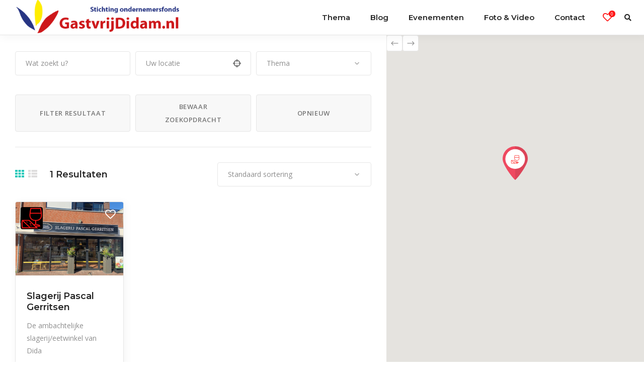

--- FILE ---
content_type: text/html; charset=UTF-8
request_url: https://gastvrijdidam.nl/listing-tag/barbecue/
body_size: 12798
content:
<!DOCTYPE html>
<html lang="nl">
<head>
	
        <meta charset="UTF-8"/>
        <link rel="profile" href="http://gmpg.org/xfn/11"/>
		
	            <meta name="viewport" content="width=device-width,initial-scale=1,user-scalable=yes">
		<title>Barbecue &#8211; Gastvrij Didam</title>
<link rel='dns-prefetch' href='//apis.google.com' />
<link rel='dns-prefetch' href='//maps.googleapis.com' />
<link rel='dns-prefetch' href='//fonts.googleapis.com' />
<link rel='dns-prefetch' href='//s.w.org' />
<link rel="alternate" type="application/rss+xml" title="Gastvrij Didam &raquo; Feed" href="https://gastvrijdidam.nl/feed/" />
<link rel="alternate" type="application/rss+xml" title="Gastvrij Didam &raquo; Reactiesfeed" href="https://gastvrijdidam.nl/comments/feed/" />
<link rel="alternate" type="application/rss+xml" title="Feed Gastvrij Didam &raquo; Barbecue Tag" href="https://gastvrijdidam.nl/listing-tag/barbecue/feed/" />
		<script type="text/javascript">
			window._wpemojiSettings = {"baseUrl":"https:\/\/s.w.org\/images\/core\/emoji\/13.0.0\/72x72\/","ext":".png","svgUrl":"https:\/\/s.w.org\/images\/core\/emoji\/13.0.0\/svg\/","svgExt":".svg","source":{"concatemoji":"https:\/\/gastvrijdidam.nl\/wp-includes\/js\/wp-emoji-release.min.js?ver=5.5.15"}};
			!function(e,a,t){var n,r,o,i=a.createElement("canvas"),p=i.getContext&&i.getContext("2d");function s(e,t){var a=String.fromCharCode;p.clearRect(0,0,i.width,i.height),p.fillText(a.apply(this,e),0,0);e=i.toDataURL();return p.clearRect(0,0,i.width,i.height),p.fillText(a.apply(this,t),0,0),e===i.toDataURL()}function c(e){var t=a.createElement("script");t.src=e,t.defer=t.type="text/javascript",a.getElementsByTagName("head")[0].appendChild(t)}for(o=Array("flag","emoji"),t.supports={everything:!0,everythingExceptFlag:!0},r=0;r<o.length;r++)t.supports[o[r]]=function(e){if(!p||!p.fillText)return!1;switch(p.textBaseline="top",p.font="600 32px Arial",e){case"flag":return s([127987,65039,8205,9895,65039],[127987,65039,8203,9895,65039])?!1:!s([55356,56826,55356,56819],[55356,56826,8203,55356,56819])&&!s([55356,57332,56128,56423,56128,56418,56128,56421,56128,56430,56128,56423,56128,56447],[55356,57332,8203,56128,56423,8203,56128,56418,8203,56128,56421,8203,56128,56430,8203,56128,56423,8203,56128,56447]);case"emoji":return!s([55357,56424,8205,55356,57212],[55357,56424,8203,55356,57212])}return!1}(o[r]),t.supports.everything=t.supports.everything&&t.supports[o[r]],"flag"!==o[r]&&(t.supports.everythingExceptFlag=t.supports.everythingExceptFlag&&t.supports[o[r]]);t.supports.everythingExceptFlag=t.supports.everythingExceptFlag&&!t.supports.flag,t.DOMReady=!1,t.readyCallback=function(){t.DOMReady=!0},t.supports.everything||(n=function(){t.readyCallback()},a.addEventListener?(a.addEventListener("DOMContentLoaded",n,!1),e.addEventListener("load",n,!1)):(e.attachEvent("onload",n),a.attachEvent("onreadystatechange",function(){"complete"===a.readyState&&t.readyCallback()})),(n=t.source||{}).concatemoji?c(n.concatemoji):n.wpemoji&&n.twemoji&&(c(n.twemoji),c(n.wpemoji)))}(window,document,window._wpemojiSettings);
		</script>
		<style type="text/css">
img.wp-smiley,
img.emoji {
	display: inline !important;
	border: none !important;
	box-shadow: none !important;
	height: 1em !important;
	width: 1em !important;
	margin: 0 .07em !important;
	vertical-align: -0.1em !important;
	background: none !important;
	padding: 0 !important;
}
</style>
	<link rel='stylesheet' id='wp-block-library-css'  href='https://gastvrijdidam.nl/wp-includes/css/dist/block-library/style.min.css?ver=5.5.15' type='text/css' media='all' />
<link rel='stylesheet' id='wc-block-vendors-style-css'  href='https://gastvrijdidam.nl/wp-content/plugins/woocommerce/packages/woocommerce-blocks/build/vendors-style.css?ver=3.6.0' type='text/css' media='all' />
<link rel='stylesheet' id='wc-block-style-css'  href='https://gastvrijdidam.nl/wp-content/plugins/woocommerce/packages/woocommerce-blocks/build/style.css?ver=3.6.0' type='text/css' media='all' />
<link rel='stylesheet' id='contact-form-7-css'  href='https://gastvrijdidam.nl/wp-content/plugins/contact-form-7/includes/css/styles.css?ver=5.3.2' type='text/css' media='all' />
<link rel='stylesheet' id='rs-plugin-settings-css'  href='https://gastvrijdidam.nl/wp-content/plugins/revslider/public/assets/css/rs6.css?ver=6.2.23' type='text/css' media='all' />
<style id='rs-plugin-settings-inline-css' type='text/css'>
#rs-demo-id {}
</style>
<link rel='stylesheet' id='urbango-edge-modules-css'  href='https://gastvrijdidam.nl/wp-content/themes/urbango/assets/css/modules.min.css?ver=5.5.15' type='text/css' media='all' />
<link rel='stylesheet' id='urbango-listing-style-css'  href='https://gastvrijdidam.nl/wp-content/plugins/urbango-listing/assets/css/listing.min.css?ver=5.5.15' type='text/css' media='all' />
<link rel='stylesheet' id='urbango-edge-modules-responsive-css'  href='https://gastvrijdidam.nl/wp-content/themes/urbango/assets/css/modules-responsive.min.css?ver=5.5.15' type='text/css' media='all' />
<link rel='stylesheet' id='urbango-listing-responsive-style-css'  href='https://gastvrijdidam.nl/wp-content/plugins/urbango-listing/assets/css/listing-responsive.min.css?ver=5.5.15' type='text/css' media='all' />
<link rel='stylesheet' id='urbango-membership-style-css'  href='https://gastvrijdidam.nl/wp-content/plugins/urbango-membership/assets/css/membership.min.css?ver=5.5.15' type='text/css' media='all' />
<link rel='stylesheet' id='urbango-membership-responsive-style-css'  href='https://gastvrijdidam.nl/wp-content/plugins/urbango-membership/assets/css/membership-responsive.min.css?ver=5.5.15' type='text/css' media='all' />
<style id='woocommerce-inline-inline-css' type='text/css'>
.woocommerce form .form-row .required { visibility: visible; }
</style>
<link rel='stylesheet' id='urbango-edge-default-style-css'  href='https://gastvrijdidam.nl/wp-content/themes/urbango/style.css?ver=5.5.15' type='text/css' media='all' />
<link rel='stylesheet' id='urbango-edge-font_elegant-css'  href='https://gastvrijdidam.nl/wp-content/themes/urbango/framework/lib/icons-pack/elegant-icons/style.min.css?ver=5.5.15' type='text/css' media='all' />
<link rel='stylesheet' id='urbango-edge-font_awesome-css'  href='https://gastvrijdidam.nl/wp-content/themes/urbango/framework/lib/icons-pack/font-awesome/css/fontawesome-all.min.css?ver=5.5.15' type='text/css' media='all' />
<link rel='stylesheet' id='mediaelement-css'  href='https://gastvrijdidam.nl/wp-includes/js/mediaelement/mediaelementplayer-legacy.min.css?ver=4.2.13-9993131' type='text/css' media='all' />
<link rel='stylesheet' id='wp-mediaelement-css'  href='https://gastvrijdidam.nl/wp-includes/js/mediaelement/wp-mediaelement.min.css?ver=5.5.15' type='text/css' media='all' />
<link rel='stylesheet' id='urbango-edge-style-dynamic-css'  href='https://gastvrijdidam.nl/wp-content/themes/urbango/assets/css/style_dynamic.css?ver=1632400955' type='text/css' media='all' />
<link rel='stylesheet' id='urbango-edge-style-dynamic-responsive-css'  href='https://gastvrijdidam.nl/wp-content/themes/urbango/assets/css/style_dynamic_responsive.css?ver=1632400955' type='text/css' media='all' />
<link rel='stylesheet' id='urbango-edge-google-fonts-css'  href='https://fonts.googleapis.com/css?family=Open+Sans%3A300%2C400%2C500%2C600%2C700%7CMontserrat%3A300%2C400%2C500%2C600%2C700&#038;subset=latin-ext&#038;ver=1.0.0' type='text/css' media='all' />
<link rel='stylesheet' id='urbango-core-dashboard-style-css'  href='https://gastvrijdidam.nl/wp-content/plugins/urbango-core/core-dashboard/assets/css/core-dashboard.min.css?ver=5.5.15' type='text/css' media='all' />
<script type='text/javascript' src='https://gastvrijdidam.nl/wp-includes/js/jquery/jquery.js?ver=1.12.4-wp' id='jquery-core-js'></script>
<script type='text/javascript' src='https://gastvrijdidam.nl/wp-content/plugins/revslider/public/assets/js/rbtools.min.js?ver=6.2.23' id='tp-tools-js'></script>
<script type='text/javascript' src='https://gastvrijdidam.nl/wp-content/plugins/revslider/public/assets/js/rs6.min.js?ver=6.2.23' id='revmin-js'></script>
<script type='text/javascript' src='https://apis.google.com/js/platform.js' id='urbango-membership-google-plus-api-js'></script>
<script type='text/javascript' src='https://gastvrijdidam.nl/wp-content/plugins/woocommerce/assets/js/jquery-blockui/jquery.blockUI.min.js?ver=2.70' id='jquery-blockui-js'></script>
<script type='text/javascript' id='wc-add-to-cart-js-extra'>
/* <![CDATA[ */
var wc_add_to_cart_params = {"ajax_url":"\/wp-admin\/admin-ajax.php","wc_ajax_url":"\/?wc-ajax=%%endpoint%%","i18n_view_cart":"Winkelmand bekijken","cart_url":"https:\/\/gastvrijdidam.nl\/cart\/","is_cart":"","cart_redirect_after_add":"no"};
/* ]]> */
</script>
<script type='text/javascript' src='https://gastvrijdidam.nl/wp-content/plugins/woocommerce/assets/js/frontend/add-to-cart.min.js?ver=4.7.1' id='wc-add-to-cart-js'></script>
<script type='text/javascript' src='https://gastvrijdidam.nl/wp-content/plugins/js_composer/assets/js/vendors/woocommerce-add-to-cart.js?ver=6.4.1' id='vc_woocommerce-add-to-cart-js-js'></script>
<link rel="https://api.w.org/" href="https://gastvrijdidam.nl/wp-json/" /><link rel="EditURI" type="application/rsd+xml" title="RSD" href="https://gastvrijdidam.nl/xmlrpc.php?rsd" />
<link rel="wlwmanifest" type="application/wlwmanifest+xml" href="https://gastvrijdidam.nl/wp-includes/wlwmanifest.xml" /> 
<meta name="generator" content="WordPress 5.5.15" />
<meta name="generator" content="WooCommerce 4.7.1" />
	<noscript><style>.woocommerce-product-gallery{ opacity: 1 !important; }</style></noscript>
	<style type="text/css">.recentcomments a{display:inline !important;padding:0 !important;margin:0 !important;}</style><meta name="generator" content="Powered by WPBakery Page Builder - drag and drop page builder for WordPress."/>
<meta name="generator" content="Powered by Slider Revolution 6.2.23 - responsive, Mobile-Friendly Slider Plugin for WordPress with comfortable drag and drop interface." />
<link rel="icon" href="https://gastvrijdidam.nl/wp-content/uploads/2020/12/cropped-Naamloos-32x32.png" sizes="32x32" />
<link rel="icon" href="https://gastvrijdidam.nl/wp-content/uploads/2020/12/cropped-Naamloos-192x192.png" sizes="192x192" />
<link rel="apple-touch-icon" href="https://gastvrijdidam.nl/wp-content/uploads/2020/12/cropped-Naamloos-180x180.png" />
<meta name="msapplication-TileImage" content="https://gastvrijdidam.nl/wp-content/uploads/2020/12/cropped-Naamloos-270x270.png" />
<script type="text/javascript">function setREVStartSize(e){
			//window.requestAnimationFrame(function() {				 
				window.RSIW = window.RSIW===undefined ? window.innerWidth : window.RSIW;	
				window.RSIH = window.RSIH===undefined ? window.innerHeight : window.RSIH;	
				try {								
					var pw = document.getElementById(e.c).parentNode.offsetWidth,
						newh;
					pw = pw===0 || isNaN(pw) ? window.RSIW : pw;
					e.tabw = e.tabw===undefined ? 0 : parseInt(e.tabw);
					e.thumbw = e.thumbw===undefined ? 0 : parseInt(e.thumbw);
					e.tabh = e.tabh===undefined ? 0 : parseInt(e.tabh);
					e.thumbh = e.thumbh===undefined ? 0 : parseInt(e.thumbh);
					e.tabhide = e.tabhide===undefined ? 0 : parseInt(e.tabhide);
					e.thumbhide = e.thumbhide===undefined ? 0 : parseInt(e.thumbhide);
					e.mh = e.mh===undefined || e.mh=="" || e.mh==="auto" ? 0 : parseInt(e.mh,0);		
					if(e.layout==="fullscreen" || e.l==="fullscreen") 						
						newh = Math.max(e.mh,window.RSIH);					
					else{					
						e.gw = Array.isArray(e.gw) ? e.gw : [e.gw];
						for (var i in e.rl) if (e.gw[i]===undefined || e.gw[i]===0) e.gw[i] = e.gw[i-1];					
						e.gh = e.el===undefined || e.el==="" || (Array.isArray(e.el) && e.el.length==0)? e.gh : e.el;
						e.gh = Array.isArray(e.gh) ? e.gh : [e.gh];
						for (var i in e.rl) if (e.gh[i]===undefined || e.gh[i]===0) e.gh[i] = e.gh[i-1];
											
						var nl = new Array(e.rl.length),
							ix = 0,						
							sl;					
						e.tabw = e.tabhide>=pw ? 0 : e.tabw;
						e.thumbw = e.thumbhide>=pw ? 0 : e.thumbw;
						e.tabh = e.tabhide>=pw ? 0 : e.tabh;
						e.thumbh = e.thumbhide>=pw ? 0 : e.thumbh;					
						for (var i in e.rl) nl[i] = e.rl[i]<window.RSIW ? 0 : e.rl[i];
						sl = nl[0];									
						for (var i in nl) if (sl>nl[i] && nl[i]>0) { sl = nl[i]; ix=i;}															
						var m = pw>(e.gw[ix]+e.tabw+e.thumbw) ? 1 : (pw-(e.tabw+e.thumbw)) / (e.gw[ix]);					
						newh =  (e.gh[ix] * m) + (e.tabh + e.thumbh);
					}				
					if(window.rs_init_css===undefined) window.rs_init_css = document.head.appendChild(document.createElement("style"));					
					document.getElementById(e.c).height = newh+"px";
					window.rs_init_css.innerHTML += "#"+e.c+"_wrapper { height: "+newh+"px }";				
				} catch(e){
					console.log("Failure at Presize of Slider:" + e)
				}					   
			//});
		  };</script>
		<style type="text/css" id="wp-custom-css">
			.edgtf-wishlist-dropdown-holder i.edgtf-wd-icon {
	color:#FF1616 !important;
}
.edgtf-wishlist-dropdown-holder .edgtf-wd-link .edgtf-wd-number-of-items {
	background-color:#FF1616 !important;
}
@media only screen and (max-width: 680px)
.edgtf-category-tabs-holder:not(.edgtf-slider-init) .edgtf-ct-item {
    margin: 10px 10px;
    width: 25%;
}

@media only screen and (max-width: 768px)
{
.edgtf-listing-list-holder.edgtf-ll-with-map .edgtf-listing-list-map-part {
	display:none !important;	
}
}		</style>
		<noscript><style> .wpb_animate_when_almost_visible { opacity: 1; }</style></noscript></head>
<body class="archive tax-listing-tag term-barbecue term-540 theme-urbango urbango-core-1.2.1 edgtf-social-login-1.0.2 woocommerce-no-js urbango-listing-1.0.4 urbango-ver-1.4.1 edgtf-grid-1100 edgtf-wide-dropdown-menu-content-in-grid urbango-listing-archive edgtf-fixed-on-scroll edgtf-dropdown-animate-height edgtf-header-standard edgtf-menu-area-in-grid-shadow-disable edgtf-menu-area-in-grid-border-disable edgtf-logo-area-border-disable edgtf-logo-area-in-grid-border-disable edgtf-page-has-title edgtf-woocommerce-columns-3 edgtf-woo-normal-space edgtf-woo-pl-info-below-image edgtf-woo-single-thumb-below-image edgtf-woo-single-has-pretty-photo edgtf-default-mobile-header edgtf-sticky-up-mobile-header edgtf-slide-from-header-bottom wpb-js-composer js-comp-ver-6.4.1 vc_responsive" itemscope itemtype="http://schema.org/WebPage">
	
    <div class="edgtf-wrapper">
        <div class="edgtf-wrapper-inner">
            
<header class="edgtf-page-header">
		
			<div class="edgtf-fixed-wrapper">
				
	<div class="edgtf-menu-area edgtf-menu-right">
				
						
			<div class="edgtf-vertical-align-containers">
				<div class="edgtf-position-left"><!--
				 --><div class="edgtf-position-left-inner">
						
	
	<div class="edgtf-logo-wrapper" >
		<a itemprop="url" href="https://gastvrijdidam.nl/" style="height: 91px;">
			<img itemprop="image" class="edgtf-normal-logo" src="https://gastvrijdidam.nl/wp-content/uploads/2021/02/GastvrijDidam-1-kopie-wit.png"  alt="logo"/>
			<img itemprop="image" class="edgtf-dark-logo" src="https://gastvrijdidam.nl/wp-content/uploads/2021/02/GastvrijDidam-1-kopie-wit.png"  alt="dark logo"/>			<img itemprop="image" class="edgtf-light-logo" src="https://gastvrijdidam.nl/wp-content/uploads/2021/02/GastvrijDidam-logowit-1.png"  alt="light logo"/>		</a>
	</div>

											</div>
				</div>
								<div class="edgtf-position-right"><!--
				 --><div class="edgtf-position-right-inner">
														
	<nav class="edgtf-main-menu edgtf-drop-down edgtf-default-nav">
		<ul id="menu-seniorenbeurs" class="clearfix"><li id="nav-menu-item-3467" class="menu-item menu-item-type-custom menu-item-object-custom menu-item-has-children  has_sub narrow"><a href="#" class=""><span class="item_outer"><span class="item_text">Thema</span><i class="edgtf-menu-arrow fa fa-angle-down"></i></span></a>
<div class="second"><div class="inner"><ul>
	<li id="nav-menu-item-3794" class="menu-item menu-item-type-custom menu-item-object-custom "><a href="https://gastvrijdidam.nl/?listing-category=diensten" class=""><span class="item_outer"><span class="item_text">Diensten</span></span></a></li>
	<li id="nav-menu-item-3795" class="menu-item menu-item-type-custom menu-item-object-custom "><a href="https://gastvrijdidam.nl/?listing-category=food" class=""><span class="item_outer"><span class="item_text">Food</span></span></a></li>
	<li id="nav-menu-item-3796" class="menu-item menu-item-type-custom menu-item-object-custom "><a href="https://gastvrijdidam.nl/?listing-category=horeca" class=""><span class="item_outer"><span class="item_text">Horeca</span></span></a></li>
	<li id="nav-menu-item-3797" class="menu-item menu-item-type-custom menu-item-object-custom "><a href="https://gastvrijdidam.nl/?listing-category=lifestyle" class=""><span class="item_outer"><span class="item_text">Lifestyle</span></span></a></li>
	<li id="nav-menu-item-3798" class="menu-item menu-item-type-custom menu-item-object-custom "><a href="https://gastvrijdidam.nl/?listing-category=nonfood" class=""><span class="item_outer"><span class="item_text">Non Food</span></span></a></li>
	<li id="nav-menu-item-3799" class="menu-item menu-item-type-custom menu-item-object-custom "><a href="https://gastvrijdidam.nl/?listing-category=online-winkelen" class=""><span class="item_outer"><span class="item_text">Online Winkelen</span></span></a></li>
</ul></div></div>
</li>
<li id="nav-menu-item-3538" class="menu-item menu-item-type-post_type menu-item-object-page  narrow"><a href="https://gastvrijdidam.nl/blog/" class=""><span class="item_outer"><span class="item_text">Blog</span></span></a></li>
<li id="nav-menu-item-3612" class="menu-item menu-item-type-custom menu-item-object-custom  narrow"><a href="https://www.facebook.com/gastvrijdidam/events/?ref=page_internal" class=""><span class="item_outer"><span class="item_text">Evenementen</span></span></a></li>
<li id="nav-menu-item-3613" class="menu-item menu-item-type-custom menu-item-object-custom menu-item-has-children  has_sub narrow"><a href="#" class=""><span class="item_outer"><span class="item_text">Foto &#038; Video</span><i class="edgtf-menu-arrow fa fa-angle-down"></i></span></a>
<div class="second"><div class="inner"><ul>
	<li id="nav-menu-item-3616" class="menu-item menu-item-type-custom menu-item-object-custom "><a href="https://www.facebook.com/gastvrijdidam/photos/?ref=page_internal" class=""><span class="item_outer"><span class="item_text">Foto</span></span></a></li>
	<li id="nav-menu-item-3617" class="menu-item menu-item-type-custom menu-item-object-custom "><a href="https://www.facebook.com/gastvrijdidam/videos/?ref=page_internal" class=""><span class="item_outer"><span class="item_text">Video</span></span></a></li>
</ul></div></div>
</li>
<li id="nav-menu-item-3537" class="menu-item menu-item-type-post_type menu-item-object-page  narrow"><a href="https://gastvrijdidam.nl/contact/" class=""><span class="item_outer"><span class="item_text">Contact</span></span></a></li>
</ul>	</nav>

															<div class="edgtf-wishlist-dropdown-holder edgtf-wd-no-items" >
				<div class="edgtf-wd-inner">
					<a itemprop="url" href="#" class="edgtf-wd-link">
						<span class="edgtf-wd-link-inner">
							<i class="edgtf-icon-font-awesome far fa-heart edgtf-wd-icon" ></i>							<span class="edgtf-wd-number-of-items">0</span>
						</span>
					</a>
					<div class="edgtf-wd-items-holder">
						<div class="edgtf-wd-items">
													</div>
					</div>
				</div>
			</div>
					
		<a   class="edgtf-search-opener edgtf-icon-has-hover edgtf-search-opener-icon-pack" href="javascript:void(0)">
            <span class="edgtf-search-opener-wrapper">
	            <i class="edgtf-icon-font-awesome fa fa-search " ></i>	                        </span>
		</a>
						</div>
				</div>
			</div>
			
			</div>
			
			</div>
		
		
	<div class="edgtf-slide-from-header-bottom-holder">
	<form action="https://gastvrijdidam.nl/" method="get">
		<div class="edgtf-form-holder">
			<input type="text" placeholder="Zoek hier..." name="s" class="edgtf-search-field" autocomplete="off" required />
			<button type="submit" class="edgtf-search-submit edgtf-search-submit-icon-pack">
				<i class="edgtf-icon-font-awesome fa fa-search " ></i>			</button>
		</div>
	</form>
</div></header>


<header class="edgtf-mobile-header">
		
	<div class="edgtf-mobile-header-inner">
		<div class="edgtf-mobile-header-holder">
			<div class="edgtf-grid">
				<div class="edgtf-vertical-align-containers">
					<div class="edgtf-vertical-align-containers">
						<div class="edgtf-position-left"><!--
						 --><div class="edgtf-position-left-inner">
								
<div class="edgtf-mobile-logo-wrapper">
	<a itemprop="url" href="https://gastvrijdidam.nl/" style="height: 91px">
		<img itemprop="image" src="https://gastvrijdidam.nl/wp-content/uploads/2021/02/GastvrijDidam-1-kopie-wit.png"  alt="Mobile Logo"/>
	</a>
</div>

							</div>
						</div>
													<div class="edgtf-mobile-menu-opener edgtf-mobile-menu-opener-icon-pack">
								<a href="javascript:void(0)">
									<span class="edgtf-mobile-menu-icon">
										<i class="edgtf-icon-font-awesome fa fa-bars " ></i>									</span>
																	</a>
							</div>
											</div>
				</div>
			</div>
		</div>
		
    <nav class="edgtf-mobile-nav" role="navigation" aria-label="Mobile Menu">
        <div class="edgtf-grid">
            <ul id="menu-seniorenbeurs-1" class=""><li id="mobile-menu-item-3467" class="menu-item menu-item-type-custom menu-item-object-custom menu-item-has-children  has_sub"><a href="#" class=" edgtf-mobile-no-link"><span>Thema</span></a><span class="mobile_arrow"><i class="edgtf-sub-arrow arrow_carrot-right"></i><i class="arrow_carrot-down"></i></span>
<ul class="sub_menu">
	<li id="mobile-menu-item-3794" class="menu-item menu-item-type-custom menu-item-object-custom "><a href="https://gastvrijdidam.nl/?listing-category=diensten" class=""><span>Diensten</span></a></li>
	<li id="mobile-menu-item-3795" class="menu-item menu-item-type-custom menu-item-object-custom "><a href="https://gastvrijdidam.nl/?listing-category=food" class=""><span>Food</span></a></li>
	<li id="mobile-menu-item-3796" class="menu-item menu-item-type-custom menu-item-object-custom "><a href="https://gastvrijdidam.nl/?listing-category=horeca" class=""><span>Horeca</span></a></li>
	<li id="mobile-menu-item-3797" class="menu-item menu-item-type-custom menu-item-object-custom "><a href="https://gastvrijdidam.nl/?listing-category=lifestyle" class=""><span>Lifestyle</span></a></li>
	<li id="mobile-menu-item-3798" class="menu-item menu-item-type-custom menu-item-object-custom "><a href="https://gastvrijdidam.nl/?listing-category=nonfood" class=""><span>Non Food</span></a></li>
	<li id="mobile-menu-item-3799" class="menu-item menu-item-type-custom menu-item-object-custom "><a href="https://gastvrijdidam.nl/?listing-category=online-winkelen" class=""><span>Online Winkelen</span></a></li>
</ul>
</li>
<li id="mobile-menu-item-3538" class="menu-item menu-item-type-post_type menu-item-object-page "><a href="https://gastvrijdidam.nl/blog/" class=""><span>Blog</span></a></li>
<li id="mobile-menu-item-3612" class="menu-item menu-item-type-custom menu-item-object-custom "><a href="https://www.facebook.com/gastvrijdidam/events/?ref=page_internal" class=""><span>Evenementen</span></a></li>
<li id="mobile-menu-item-3613" class="menu-item menu-item-type-custom menu-item-object-custom menu-item-has-children  has_sub"><a href="#" class=" edgtf-mobile-no-link"><span>Foto &#038; Video</span></a><span class="mobile_arrow"><i class="edgtf-sub-arrow arrow_carrot-right"></i><i class="arrow_carrot-down"></i></span>
<ul class="sub_menu">
	<li id="mobile-menu-item-3616" class="menu-item menu-item-type-custom menu-item-object-custom "><a href="https://www.facebook.com/gastvrijdidam/photos/?ref=page_internal" class=""><span>Foto</span></a></li>
	<li id="mobile-menu-item-3617" class="menu-item menu-item-type-custom menu-item-object-custom "><a href="https://www.facebook.com/gastvrijdidam/videos/?ref=page_internal" class=""><span>Video</span></a></li>
</ul>
</li>
<li id="mobile-menu-item-3537" class="menu-item menu-item-type-post_type menu-item-object-page "><a href="https://gastvrijdidam.nl/contact/" class=""><span>Contact</span></a></li>
</ul>        </div>
    </nav>

	</div>
	
	<div class="edgtf-slide-from-header-bottom-holder">
	<form action="https://gastvrijdidam.nl/" method="get">
		<div class="edgtf-form-holder">
			<input type="text" placeholder="Zoek hier..." name="s" class="edgtf-search-field" autocomplete="off" required />
			<button type="submit" class="edgtf-search-submit edgtf-search-submit-icon-pack">
				<i class="edgtf-icon-font-awesome fa fa-search " ></i>			</button>
		</div>
	</form>
</div></header>

            <a id='edgtf-back-to-top' href='#'>
                <span class="edgtf-icon-stack">
                     <i class="edgtf-icon-font-awesome fa fa-angle-up "></i>                </span>
            </a>
			        
            <div class="edgtf-content" >
                <div class="edgtf-content-inner"><div class="edgtf-full-width">
	<div class="edgtf-full-width-inner">
		<div class="edgtf-listing-list-holder  edgtf-ll-gallery edgtf-ll-layout-standard edgtf-grid-list edgtf-disable-bottom-space  edgtf-three-columns edgtf-normal-space edgtf-ll-with-map edgtf-map-list-holder edgtf-ll-have-switcher edgtf-ll-with-filter edgtf-ll-pag-load-more   edgtf-ll-tag-set "  data-type=gallery data-item-layout=standard data-number-of-columns=three data-space-between-items=normal data-number-of-items=12 data-order-by=featured-first data-order=ASC data-tag=540 data-image-proportions=full data-title-tag=h5 data-enable-excerpt=yes data-enable-category=yes data-enable-location=yes data-enable-reviews-count=yes data-enable-price-range=yes data-enable-map=yes data-enable-map-switcher=yes data-enable-filter=yes data-enable-filter-custom-search=yes data-enable-filter-category=yes data-enable-filter-location=yes data-filter-location-field-type=places data-enable-filter-tag=yes data-enable-filter-order-by=yes data-enable-filter-switch-layout=yes data-pagination-type=load-more data-hide-active-filter=yes data-max-num-pages=1 data-next-page=2>
    			<div class="edgtf-map-switcher">
			<a class="edgtf-map-switcher-link edgtf-map-switcher-full-map" href="#">
				<span aria-hidden="true" class="edgtf-icon-font-elegant edgtf-map-switcher-icon arrow_left " ></span>				<span class="edgtf-map-switcher-label">Open Full Map</span>
			</a>
			<a class="edgtf-map-switcher-link edgtf-map-switcher-reset" href="#">
				<span aria-hidden="true" class="edgtf-icon-font-elegant edgtf-map-switcher-icon icon_menu " ></span>				<span class="edgtf-map-switcher-label">Reset To Default</span>
			</a>
			<a class="edgtf-map-switcher-link edgtf-map-switcher-full-list" href="#">
				<span aria-hidden="true" class="edgtf-icon-font-elegant edgtf-map-switcher-icon arrow_right " ></span>				<span class="edgtf-map-switcher-label">Open Full List</span>
			</a>
		</div>
		<div class="edgtf-map-list-map-part edgtf-listing-list-map-part">
		<script type="text/template" class="edgtf-info-window-template">
				<div class="edgtf-info-window">
					<div class="edgtf-info-window-inner">
						<a itemprop="url" class="edgtf-info-window-link" href="<%= itemUrl %>"></a>
						<% if ( featuredImage ) { %>
							<div class="edgtf-info-window-image">
								<img itemprop="image" src="<%= featuredImage[0] %>" alt="<%= title %>" width="<%= featuredImage[1] %>" height="<%= featuredImage[2] %>">
							</div>
						<% } %>
						<div class="edgtf-info-window-details">
							<h6 itemprop="name" class="edgtf-info-window-title"><%= title %></h6>
							<p class="edgtf-info-window-location"><%= address %></p>
						</div>
					</div>
				</div>
			</script><script type="text/template" class="edgtf-marker-template">
				<div class="edgtf-map-marker">
					<div class="edgtf-map-marker-inner">
						<%= termIcon %>
						<svg class="edgtf-map-marker-pin" version="1.1" xmlns="http://www.w3.org/2000/svg" xmlns:xlink="http://www.w3.org/1999/xlink" x="0px" y="0px" width="37.875px" height="50.75px" viewBox="0 0 37.875 50.75" enable-background="new 0 0 37.875 50.75" xml:space="preserve"><g><path fill="#EF4960" d="M0,18.938C0,29.396,17.746,50.75,18.938,50.75V0C8.479,0,0,8.479,0,18.938z"/><path fill="#DC4458" d="M37.875,18.938C37.875,8.479,29.396,0,18.938,0v50.75C20.129,50.75,37.875,29.396,37.875,18.938z"/></g><circle fill="#FFFFFF" cx="18.938" cy="19.188" r="14.813"/></svg>
					</div>
				</div>
			</script><div id="edgtf-listing-multiple-map-holder"></div>	</div>
    <div class="edgtf-listing-list-items-part">
	    	<div class="edgtf-ll-filter-holder">
		<div class="edgtf-ll-filter-top">
				<div class="edgtf-filter-section edgtf-filter-section-custom-search">
						<div class="edgtf-fs-inner edgtf-fs-is-text" data-type="custom-search">
					<input type="text" name="edgtf-text-custom-search" value="" placeholder="Wat zoekt u?" />
				</div>
					</div>
	<div class="edgtf-filter-section edgtf-filter-section-location">
						<div class="edgtf-fs-inner edgtf-fs-is-places edgtf-fs-has-geo-location" data-type="location">
					<input type="text" id="edgtf-fs-places-location" name="edgtf-fs-places-location" value="" placeholder="Uw locatie" autocomplete="off" />
					<a class="edgtf-fs-places-link edgtf-fs-places-reset" href="#">
						<span aria-hidden="true" class="edgtf-icon-font-elegant edgtf-fs-places-icon icon_close " ></span>					</a>
											<a class="edgtf-fs-places-link edgtf-fs-places-geo" href="#">
							<i class="edgtf-icon-font-awesome edgtf-fs-places-icon fas fa-crosshairs " ></i>							<span class="edgtf-fs-places-notice">Locate me</span>
						</a>
						<div class="edgtf-fs-places-geo-radius" data-geo-location="">
							<span class="edgtf-range-slider-label">Near me</span>
							<div class="edgtf-range-slider" id="edgtf-range-slider-id"></div>
						</div>
									</div>
					</div>
	<div class="edgtf-filter-section edgtf-filter-section-category">
						<div class="edgtf-fs-inner edgtf-fs-is-select2" data-type="category" data-default-category="" data-category="">
					<select name="edgtf-fs-category">
													<option value="">Thema</option>
																			<option value="580" >Accessoires</option>
													<option value="380" >All Inclusive vakantie</option>
													<option value="382" >Auto&#039;s</option>
													<option value="383" >Autovakantie</option>
													<option value="384" >Badkamers</option>
													<option value="434" >Bakkerij</option>
													<option value="45" >Beauty</option>
													<option value="385" >Beauty</option>
													<option value="386" >Beleggen</option>
													<option value="388" >Bloemen, planten en tuinieren</option>
													<option value="390" >Brommobielen</option>
													<option value="391" >Busreizen</option>
													<option value="487" >Cafetaria</option>
													<option value="392" >Campers</option>
													<option value="513" >Cholaterie</option>
													<option value="393" >Cruises</option>
													<option value="465" >Dagje uit</option>
													<option value="612" >Dameskleding</option>
													<option value="394" >Daten</option>
													<option value="202" >Diensten</option>
													<option value="592" >Dierverzorging</option>
													<option value="510" >Drukwerk</option>
													<option value="396" >Energie</option>
													<option value="397" >Estate Planning</option>
													<option value="398" >Fietsen</option>
													<option value="399" >Fietsen</option>
													<option value="400" >Fly drive vakantie</option>
													<option value="120" >Food</option>
													<option value="402" >Gehoor</option>
													<option value="403" >Golfen</option>
													<option value="134" >Haarverzorging</option>
													<option value="148" >Horeca</option>
													<option value="149" >Huishouding</option>
													<option value="151" >Hypotheek</option>
													<option value="406" >Internet</option>
													<option value="160" >Isolaties</option>
													<option value="566" >Juwelier</option>
													<option value="561" >Kapper</option>
													<option value="171" >Keukens</option>
													<option value="553" >Kleding</option>
													<option value="407" >Kleding</option>
													<option value="462" >Kledingreparatie</option>
													<option value="608" >Klusbedrijf</option>
													<option value="572" >Koffiecorner</option>
													<option value="607" >Kringloopwinkel</option>
													<option value="408" >Kunst en Cultuur</option>
													<option value="176" >Lenen</option>
													<option value="410" >Lezen</option>
													<option value="182" >Lifestyle</option>
													<option value="411" >Make-up en verzorging</option>
													<option value="194" >Markets</option>
													<option value="197" >Massagestoelen</option>
													<option value="204" >Mode</option>
													<option value="206" >Mondverzorging</option>
													<option value="412" >Musea</option>
													<option value="123" >Non-Food</option>
													<option value="230" >Online Winkelen</option>
													<option value="240" >Overgang</option>
													<option value="242" >Overgewicht</option>
													<option value="248" >Pensioenen</option>
													<option value="511" >Printwerk</option>
													<option value="261" >Relatie</option>
													<option value="528" >Restaurant</option>
													<option value="414" >Restaurants</option>
													<option value="451" >Restaurants</option>
													<option value="416" >Rondreizen</option>
													<option value="275" >Schoenen</option>
													<option value="579" >Schoenen</option>
													<option value="278" >Scootmobiels</option>
													<option value="512" >Sign</option>
													<option value="287" >Slapen</option>
													<option value="290" >Sparen</option>
													<option value="292" >Sport en beweging</option>
													<option value="295" >Sporten</option>
													<option value="418" >Stedentrips</option>
													<option value="301" >Telefonie</option>
													<option value="310" >Tuingereedschap</option>
													<option value="313" >Tuinmeubelen</option>
													<option value="322" >Vakantie</option>
													<option value="419" >Varen</option>
													<option value="336" >Verzekeringen</option>
													<option value="343" >Voeding</option>
													<option value="345" >Voedingsmiddelen</option>
													<option value="348" >Vrije Tijd</option>
													<option value="351" >Wandelen</option>
													<option value="355" >Weekendje weg</option>
													<option value="360" >Wintersport</option>
													<option value="609" >Woningontruiming</option>
													<option value="611" >Woonartikelen</option>
													<option value="362" >Wooninrichting</option>
													<option value="452" >Zicht</option>
													<option value="368" >Zonvakantie</option>
											</select>
				</div>
				</div>
		</div>
		<div class="edgtf-filter-section edgtf-filter-section-buttons">
	<div class="edgtf-fs-inner">
		<button type="submit"  class="edgtf-btn edgtf-btn-medium edgtf-btn-outline edgtf-ll-filter-search"  >		<span class="edgtf-btn-text">Filter resultaat</span></button><button type="submit"  class="edgtf-btn edgtf-btn-medium edgtf-btn-outline edgtf-ll-filter-save"  >		<span class="edgtf-btn-text">Bewaar zoekopdracht</span></button><button type="submit"  class="edgtf-btn edgtf-btn-medium edgtf-btn-outline edgtf-ll-filter-reset"  >		<span class="edgtf-btn-text">Opnieuw</span></button>		<span class="edgtf-filter-query-results"></span>
	</div>
</div>		<div class="edgtf-ll-filter-bottom">
				<div class="edgtf-filter-section edgtf-filter-section-switch-layout">
		<div class="edgtf-fs-inner">
			<div class="edgtf-fs-sl-icons">
				<a class="edgtf-fs-sl-standard" href="#">
					<svg xmlns="http://www.w3.org/2000/svg" xmlns:xlink="http://www.w3.org/1999/xlink" x="0px" y="0px" width="18.167px" height="15.292px" viewBox="0 0 18.167 15.292" enable-background="new 0 0 18.167 15.292" xml:space="preserve">
						<g>
							<rect width="5" height="4"/>
							<rect x="6.563" width="5" height="4"/>
							<rect x="13.167" width="5" height="4"/>
							<rect y="5.583" width="5" height="4"/>
							<rect x="6.563" y="5.583" width="5" height="4"/>
							<rect x="13.167" y="5.583" width="5" height="4"/>
							<rect y="11.292" width="5" height="4"/>
							<rect x="6.563" y="11.292" width="5" height="4"/>
							<rect x="13.167" y="11.292" width="5" height="4"/>
						</g>
					</svg>
				</a>
				<a class="edgtf-fs-sl-simple" href="#">
					<svg xmlns="http://www.w3.org/2000/svg" xmlns:xlink="http://www.w3.org/1999/xlink" x="0px" y="0px" width="18.167px" height="15.292px" viewBox="0 0 18.167 15.292" enable-background="new 0 0 18.167 15.292" xml:space="preserve">
						<rect width="5" height="4"/>
						<rect x="6.563" width="11.604" height="4"/>
						<rect y="5.583" width="5" height="4"/>
						<rect x="6.563" y="5.583" width="11.604" height="4"/>
						<rect y="11.292" width="5" height="4"/>
						<rect x="6.563" y="11.292" width="11.604" height="4"/>
					</svg>
				</a>
			</div>
			<h5 class="edgtf-fs-sl-title">
				<span class="edgtf-fs-sl-count">1</span>
				<span class="edgtf-fs-sl-label">Resultaten</span>
			</h5>
		</div>
	</div>
	<div class="edgtf-filter-section edgtf-filter-section-order-by">
						<div class="edgtf-fs-inner edgtf-fs-is-select2" data-type="order-by" data-default-order-by="" data-order-by="">
					<select name="edgtf-fs-order-by">
													<option value="">Standaard sortering</option>
																			<option value="date" >Sorteren op datum</option>
													<option value="title" >Sorteren op Titel</option>
													<option value="featured-first" >Sorteren op uitgelicht</option>
													<option value="featured-last" >Sorteren op uitgelicht laatst</option>
													<option value="price-range-high" >Sorteren op prijs van hoog naar laag</option>
													<option value="price-range-low" >Sorteren op prijs van laag naar hoog</option>
													<option value="ID" >Sorteren op ID</option>
													<option value="rand" >Sorteren willekeurig</option>
													<option value="menu_order" >Sorteer op menu volgorde</option>
											</select>
				</div>
				</div>
		</div>
	</div>
        <div class="edgtf-ll-inner edgtf-outer-space edgtf-ml-inner clearfix">

            <article class="edgtf-ll-item edgtf-item-space post-4001 listing-item type-listing-item status-publish has-post-thumbnail hentry listing-category-food listing-tag-barbecue listing-tag-bbq listing-tag-eetwinkel listing-tag-gourmet listing-tag-kip listing-tag-rundvlees listing-tag-varkensvlees listing-tag-verse-worst listing-tag-vleeswaren" data-id="4001">
    <div class="edgtf-ll-item-inner">
	    <div class="edgtf-lli-image-holder">
		<div class="edgtf-lli-image" style="background-image: url(https://gastvrijdidam.nl/wp-content/uploads/2021/04/Ontwerp-zonder-titel-11.png)">
		<a itemprop="url" href="https://gastvrijdidam.nl/listing-item/slagerij-pascal-gerritsen/">
			<img width="532" height="363" src="https://gastvrijdidam.nl/wp-content/uploads/2021/04/Ontwerp-zonder-titel-11.png" class="attachment-full size-full wp-post-image" alt="" loading="lazy" srcset="https://gastvrijdidam.nl/wp-content/uploads/2021/04/Ontwerp-zonder-titel-11.png 532w, https://gastvrijdidam.nl/wp-content/uploads/2021/04/Ontwerp-zonder-titel-11-300x205.png 300w" sizes="(max-width: 532px) 100vw, 532px" />		</a>
	</div>
	<div class="edgtf-lli-category-holder">
					<a itemprop="url" class="edgtf-lli-category edgtf-is-icon" href="https://gastvrijdidam.nl/listing-category/food/">
				<img width="86" height="86" src="https://gastvrijdidam.nl/wp-content/uploads/2020/12/icons8-food-and-wine-100.png" class="attachment-thumbnail size-thumbnail" alt="" loading="lazy" />			</a>
			</div>
<div class="edgtf-wishlist-holder">
	<a class="edgtf-wishlist-link " href="#" data-id="4001">
				<i class="edgtf-icon-font-awesome far fa-heart " ></i>	</a>
	<div class="edgtf-wishlist-response"></div>
</div></div>
<div class="edgtf-lli-content">
	<h5 itemprop="name" class="edgtf-lli-title entry-title">
	<a itemprop="url" href="https://gastvrijdidam.nl/listing-item/slagerij-pascal-gerritsen/">Slagerij Pascal Gerritsen</a>
</h5>	<p itemprop="description" class="edgtf-lli-excerpt">De ambachtelijke slagerij/eetwinkel van Dida</p>
	<div class="edgtf-lli-bottom-info">
			</div>
</div>    </div>
</article>        </div>
        <div class="edgtf-ll-loading">
	<div class="edgtf-ll-loading-pulse"></div>
</div>    </div>
</div>	</div>
</div></div> <!-- close div.content_inner -->
	</div>  <!-- close div.content -->
					</div> <!-- close div.edgtf-wrapper-inner  -->
</div> <!-- close div.edgtf-wrapper -->
<div class="edgtf-login-register-holder">
	<div class="edgtf-login-register-content">
		<div class="edgtf-login-content-inner">
			<div class="edgtf-wp-section-holder edgtf-wp-login-holder">
				<div class="edgtf-login-register-close">
					<span aria-hidden="true" class="edgtf-icon-font-elegant icon_close " ></span>				</div>
				<h3 class="edgtf-wp-section-title edgtf-wp-login-title">Login</h3>
				<div class="edgtf-social-login-holder">
    <form method="post" class="edgtf-login-form">
                <fieldset>
            <div>
                <input type="text" name="user_login_name" id="user_login_name" placeholder="User Name" value="" required pattern=".{3,}" title="Three or more characters"/>
            </div>
            <div>
                <input type="password" name="user_login_password" id="user_login_password" placeholder="Password" value="" required/>
            </div>
            <div class="edgtf-remember-holder clearfix">
                <span class="edgtf-login-remember">
                    <input name="rememberme" value="forever" id="rememberme" type="checkbox"/>
                    <label for="rememberme" class="edgtf-checbox-label">Keep me sign in</label>
                </span>
                <a href="https://gastvrijdidam.nl/my-account/lost-password/" class="edgtf-login-action-btn" data-el="#edgtf-reset-pass-content" data-title="Forgot Password?">Lost Your password?</a>
            </div>
            <div class="edgtf-wp-section-button edgtf-login-button-holder">
               <button type="submit"  class="edgtf-btn edgtf-btn-medium edgtf-btn-solid"  >		<span class="edgtf-btn-text">Login</span></button><input type="hidden" id="edgtf-login-security" name="edgtf-login-security" value="0608ee4adf" /><input type="hidden" name="_wp_http_referer" value="/listing-tag/barbecue/" />            </div>
            <input type="hidden" name="redirect" id="redirect" value="">
        </fieldset>
    </form>
			<p class="edgtf-wp-section-notice">
			<span>Not a member?</span>
			<a class="edgtf-wp-register-button" href="#">Register here</a>
		</p>
	    <div class="edgtf-membership-response-holder clearfix"></div><script type="text/template" class="edgtf-membership-response-template">
					<div class="edgtf-membership-response <%= messageClass %> ">
						<div class="edgtf-membership-response-message">
							<p><%= message %></p>
						</div>
					</div>
				</script></div>			</div>
		</div>
		<div class="edgtf-register-content-inner">
			<div class="edgtf-wp-section-holder edgtf-wp-register-holder">
				<div class="edgtf-login-register-close">
					<span aria-hidden="true" class="edgtf-icon-font-elegant icon_close " ></span>				</div>
				<h3 class="edgtf-wp-section-title edgtf-wp-register-title">Register</h3>
				<div class="edgtf-register-notice">
	<h5 class="edgtf-register-notice-title">You don&#039;t have permission to register</h5>
	<a href="#" class="edgtf-login-action-btn" data-el="#edgtf-login-content" data-title="LOGIN">LOGIN</a>
</div>			</div>
		</div>
		<div class="edgtf-forgot-pass-content-inner">
			<div class="edgtf-wp-section-holder edgtf-wp-forgot-pass-holder">
				<div class="edgtf-login-register-close">
					<span aria-hidden="true" class="edgtf-icon-font-elegant icon_close " ></span>				</div>
				<div class="edgtf-social-reset-password-holder">
	<form action="https://gastvrijdidam.nl/wp-login.php?action=lostpassword" method="post" id="edgtf-lost-password-form" class="edgtf-reset-pass-form">
		<div>
			<input type="text" name="user_reset_password_login" class="edgtf-input-field" id="user_reset_password_login" placeholder="Username or Email Address *" value="" size="20" required>
		</div>
				<div class="edgtf-reset-password-button-holder">
			<button type="submit"  class="edgtf-btn edgtf-btn-medium edgtf-btn-solid"  >		<span class="edgtf-btn-text">GET NEW PASSWORD</span></button>		</div>
	</form>
	<div class="edgtf-membership-response-holder clearfix"></div><script type="text/template" class="edgtf-membership-response-template">
					<div class="edgtf-membership-response <%= messageClass %> ">
						<div class="edgtf-membership-response-message">
							<p><%= message %></p>
						</div>
					</div>
				</script></div>			</div>
		</div>
	</div>
</div>	<script type="text/javascript">
		(function () {
			var c = document.body.className;
			c = c.replace(/woocommerce-no-js/, 'woocommerce-js');
			document.body.className = c;
		})()
	</script>
	<script type='text/javascript' id='contact-form-7-js-extra'>
/* <![CDATA[ */
var wpcf7 = {"apiSettings":{"root":"https:\/\/gastvrijdidam.nl\/wp-json\/contact-form-7\/v1","namespace":"contact-form-7\/v1"}};
/* ]]> */
</script>
<script type='text/javascript' src='https://gastvrijdidam.nl/wp-content/plugins/contact-form-7/includes/js/scripts.js?ver=5.3.2' id='contact-form-7-js'></script>
<script type='text/javascript' src='https://gastvrijdidam.nl/wp-content/plugins/urbango-listing/assets/js/plugins/noUiSlider/nouislider.min.js?ver=5.5.15' id='jquery-nouislider-js'></script>
<script type='text/javascript' src='https://gastvrijdidam.nl/wp-content/plugins/urbango-listing/assets/js/plugins/select2/select2.full.min.js?ver=5.5.15' id='select-2-js'></script>
<script type='text/javascript' src='https://gastvrijdidam.nl/wp-includes/js/underscore.min.js?ver=1.8.3' id='underscore-js'></script>
<script type='text/javascript' id='urbango-edge-modules-js-extra'>
/* <![CDATA[ */
var edgtfGlobalVars = {"vars":{"edgtfAddForAdminBar":0,"edgtfElementAppearAmount":-100,"edgtfAjaxUrl":"https:\/\/gastvrijdidam.nl\/wp-admin\/admin-ajax.php","sliderNavPrevArrow":"arrow_left","sliderNavNextArrow":"arrow_right","ppExpand":"Expand the image","ppNext":"Volgende","ppPrev":"Vorige","ppClose":"Close","edgtfStickyHeaderHeight":70,"edgtfStickyHeaderTransparencyHeight":70,"edgtfTopBarHeight":0,"edgtfLogoAreaHeight":0,"edgtfMenuAreaHeight":90,"edgtfMobileHeaderHeight":50}};
var edgtfPerPageVars = {"vars":{"edgtfMobileHeaderHeight":50,"edgtfStickyScrollAmount":0,"edgtfHeaderTransparencyHeight":90,"edgtfHeaderVerticalWidth":0}};
var edgtfMapsVars = {"global":{"mapStyle":null,"scrollable":false,"draggable":true,"streetViewControl":true,"zoomControl":true,"mapTypeControl":true}};
var edgtfMultipleMapVars = {"multiple":{"addresses":[{"location":{"address":"Onder de Toren 2, 6942 AM Didam, Nederland","latitude":"51.9375712","longitude":"6.128180500000001"},"title":"Slagerij Pascal Gerritsen","itemId":4001,"featuredImage":["https:\/\/gastvrijdidam.nl\/wp-content\/uploads\/2021\/04\/Ontwerp-zonder-titel-11-150x150.png",150,150,true],"termIcon":"<div class=\"edgtf-map-marker-term-icon\"><img width=\"86\" height=\"86\" src=\"https:\/\/gastvrijdidam.nl\/wp-content\/uploads\/2020\/12\/icons8-food-and-wine-100.png\" class=\"attachment-full size-full\" alt=\"\" loading=\"lazy\" \/><\/div>","itemUrl":"https:\/\/gastvrijdidam.nl\/listing-item\/slagerij-pascal-gerritsen\/"}]}};
/* ]]> */
</script>
<script type='text/javascript' src='https://gastvrijdidam.nl/wp-content/themes/urbango/assets/js/modules.min.js?ver=5.5.15' id='urbango-edge-modules-js'></script>
<script type='text/javascript' src='//maps.googleapis.com/maps/api/js?key=AIzaSyAdIo77FyDiuYyW1oqwMxI_6d8pZZOwF3U&#038;libraries=geometry%2Cplaces&#038;ver=5.5.15' id='urbango-edge-google-map-api-js'></script>
<script type='text/javascript' src='https://gastvrijdidam.nl/wp-content/plugins/urbango-listing/assets/js/listing.min.js?ver=5.5.15' id='urbango-listing-script-js'></script>
<script type='text/javascript' src='https://gastvrijdidam.nl/wp-includes/js/jquery/ui/core.min.js?ver=1.11.4' id='jquery-ui-core-js'></script>
<script type='text/javascript' src='https://gastvrijdidam.nl/wp-includes/js/jquery/ui/widget.min.js?ver=1.11.4' id='jquery-ui-widget-js'></script>
<script type='text/javascript' src='https://gastvrijdidam.nl/wp-includes/js/jquery/ui/tabs.min.js?ver=1.11.4' id='jquery-ui-tabs-js'></script>
<script type='text/javascript' src='https://gastvrijdidam.nl/wp-content/plugins/urbango-membership/assets/js/membership.min.js?ver=5.5.15' id='urbango-membership-script-js'></script>
<script type='text/javascript' src='https://gastvrijdidam.nl/wp-content/plugins/woocommerce/assets/js/js-cookie/js.cookie.min.js?ver=2.1.4' id='js-cookie-js'></script>
<script type='text/javascript' id='woocommerce-js-extra'>
/* <![CDATA[ */
var woocommerce_params = {"ajax_url":"\/wp-admin\/admin-ajax.php","wc_ajax_url":"\/?wc-ajax=%%endpoint%%"};
/* ]]> */
</script>
<script type='text/javascript' src='https://gastvrijdidam.nl/wp-content/plugins/woocommerce/assets/js/frontend/woocommerce.min.js?ver=4.7.1' id='woocommerce-js'></script>
<script type='text/javascript' id='wc-cart-fragments-js-extra'>
/* <![CDATA[ */
var wc_cart_fragments_params = {"ajax_url":"\/wp-admin\/admin-ajax.php","wc_ajax_url":"\/?wc-ajax=%%endpoint%%","cart_hash_key":"wc_cart_hash_c3223831e40e2d12078a48f2f6e60c68","fragment_name":"wc_fragments_c3223831e40e2d12078a48f2f6e60c68","request_timeout":"5000"};
/* ]]> */
</script>
<script type='text/javascript' src='https://gastvrijdidam.nl/wp-content/plugins/woocommerce/assets/js/frontend/cart-fragments.min.js?ver=4.7.1' id='wc-cart-fragments-js'></script>
<script type='text/javascript' src='https://gastvrijdidam.nl/wp-includes/js/jquery/ui/accordion.min.js?ver=1.11.4' id='jquery-ui-accordion-js'></script>
<script type='text/javascript' id='mediaelement-core-js-before'>
var mejsL10n = {"language":"nl","strings":{"mejs.download-file":"Bestand downloaden","mejs.install-flash":"Je gebruikt een browser die geen Flash Player heeft ingeschakeld of ge\u00efnstalleerd. Zet de Flash Player-plugin aan of download de nieuwste versie van https:\/\/get.adobe.com\/flashplayer\/","mejs.fullscreen":"Volledig scherm","mejs.play":"Afspelen","mejs.pause":"Pauzeren","mejs.time-slider":"Tijdschuifbalk","mejs.time-help-text":"Gebruik de Links\/Rechts-pijltoetsen om \u00e9\u00e9n seconde vooruit te spoelen, Omhoog\/Omlaag-pijltoetsen om tien seconden vooruit te spoelen.","mejs.live-broadcast":"Live uitzending","mejs.volume-help-text":"Gebruik Omhoog\/Omlaag-pijltoetsen om het volume te verhogen of te verlagen.","mejs.unmute":"Geluid aan","mejs.mute":"Afbreken","mejs.volume-slider":"Volumeschuifbalk","mejs.video-player":"Videospeler","mejs.audio-player":"Audiospeler","mejs.captions-subtitles":"Ondertitels","mejs.captions-chapters":"Hoofdstukken","mejs.none":"Geen","mejs.afrikaans":"Afrikaans","mejs.albanian":"Albanees","mejs.arabic":"Arabisch","mejs.belarusian":"Wit-Russisch","mejs.bulgarian":"Bulgaars","mejs.catalan":"Catalaans","mejs.chinese":"Chinees","mejs.chinese-simplified":"Chinees (Versimpeld)","mejs.chinese-traditional":"Chinees (Traditioneel)","mejs.croatian":"Kroatisch","mejs.czech":"Tsjechisch","mejs.danish":"Deens","mejs.dutch":"Nederlands","mejs.english":"Engels","mejs.estonian":"Estlands","mejs.filipino":"Filipijns","mejs.finnish":"Fins","mejs.french":"Frans","mejs.galician":"Galicisch","mejs.german":"Duits","mejs.greek":"Grieks","mejs.haitian-creole":"Ha\u00eftiaans Creools","mejs.hebrew":"Hebreeuws","mejs.hindi":"Hindi","mejs.hungarian":"Hongaars","mejs.icelandic":"IJslands","mejs.indonesian":"Indonesisch","mejs.irish":"Iers","mejs.italian":"Italiaans","mejs.japanese":"Japans","mejs.korean":"Koreaans","mejs.latvian":"Lets","mejs.lithuanian":"Litouws","mejs.macedonian":"Macedonisch","mejs.malay":"Maleis","mejs.maltese":"Maltees","mejs.norwegian":"Noors","mejs.persian":"Perzisch","mejs.polish":"Pools","mejs.portuguese":"Portugees","mejs.romanian":"Roemeens","mejs.russian":"Russisch","mejs.serbian":"Servisch","mejs.slovak":"Slovaaks","mejs.slovenian":"Sloveens","mejs.spanish":"Spaans","mejs.swahili":"Swahili","mejs.swedish":"Zweeds","mejs.tagalog":"Tagalog","mejs.thai":"Thais","mejs.turkish":"Turks","mejs.ukrainian":"Oekra\u00efens","mejs.vietnamese":"Vietnamees","mejs.welsh":"Wels","mejs.yiddish":"Jiddisch"}};
</script>
<script type='text/javascript' src='https://gastvrijdidam.nl/wp-includes/js/mediaelement/mediaelement-and-player.min.js?ver=4.2.13-9993131' id='mediaelement-core-js'></script>
<script type='text/javascript' src='https://gastvrijdidam.nl/wp-includes/js/mediaelement/mediaelement-migrate.min.js?ver=5.5.15' id='mediaelement-migrate-js'></script>
<script type='text/javascript' id='mediaelement-js-extra'>
/* <![CDATA[ */
var _wpmejsSettings = {"pluginPath":"\/wp-includes\/js\/mediaelement\/","classPrefix":"mejs-","stretching":"responsive"};
/* ]]> */
</script>
<script type='text/javascript' src='https://gastvrijdidam.nl/wp-includes/js/mediaelement/wp-mediaelement.min.js?ver=5.5.15' id='wp-mediaelement-js'></script>
<script type='text/javascript' src='https://gastvrijdidam.nl/wp-content/themes/urbango/assets/js/modules/plugins/jquery.appear.js?ver=5.5.15' id='appear-js'></script>
<script type='text/javascript' src='https://gastvrijdidam.nl/wp-content/themes/urbango/assets/js/modules/plugins/modernizr.min.js?ver=5.5.15' id='modernizr-js'></script>
<script type='text/javascript' src='https://gastvrijdidam.nl/wp-includes/js/hoverIntent.min.js?ver=1.8.1' id='hoverIntent-js'></script>
<script type='text/javascript' src='https://gastvrijdidam.nl/wp-content/themes/urbango/assets/js/modules/plugins/jquery.plugin.js?ver=5.5.15' id='jquery-plugin-js'></script>
<script type='text/javascript' src='https://gastvrijdidam.nl/wp-content/themes/urbango/assets/js/modules/plugins/owl.carousel.min.js?ver=5.5.15' id='owl-carousel-js'></script>
<script type='text/javascript' src='https://gastvrijdidam.nl/wp-content/themes/urbango/assets/js/modules/plugins/jquery.waypoints.min.js?ver=5.5.15' id='waypoints-js'></script>
<script type='text/javascript' src='https://gastvrijdidam.nl/wp-content/themes/urbango/assets/js/modules/plugins/fluidvids.min.js?ver=5.5.15' id='fluidvids-js'></script>
<script type='text/javascript' src='https://gastvrijdidam.nl/wp-content/themes/urbango/assets/js/modules/plugins/perfect-scrollbar.jquery.min.js?ver=5.5.15' id='perfect-scrollbar-js'></script>
<script type='text/javascript' src='https://gastvrijdidam.nl/wp-content/themes/urbango/assets/js/modules/plugins/ScrollToPlugin.min.js?ver=5.5.15' id='ScrollToPlugin-js'></script>
<script type='text/javascript' src='https://gastvrijdidam.nl/wp-content/themes/urbango/assets/js/modules/plugins/parallax.min.js?ver=5.5.15' id='parallax-js'></script>
<script type='text/javascript' src='https://gastvrijdidam.nl/wp-content/themes/urbango/assets/js/modules/plugins/jquery.waitforimages.js?ver=5.5.15' id='waitforimages-js'></script>
<script type='text/javascript' src='https://gastvrijdidam.nl/wp-content/themes/urbango/assets/js/modules/plugins/jquery.prettyPhoto.js?ver=5.5.15' id='prettyphoto-js'></script>
<script type='text/javascript' src='https://gastvrijdidam.nl/wp-content/themes/urbango/assets/js/modules/plugins/jquery.easing.1.3.js?ver=5.5.15' id='jquery-easing-1.3-js'></script>
<script type='text/javascript' src='https://gastvrijdidam.nl/wp-content/plugins/js_composer/assets/lib/bower/isotope/dist/isotope.pkgd.min.js?ver=6.4.1' id='isotope-js'></script>
<script type='text/javascript' src='https://gastvrijdidam.nl/wp-content/themes/urbango/assets/js/modules/plugins/packery-mode.pkgd.min.js?ver=5.5.15' id='packery-js'></script>
<script type='text/javascript' src='https://gastvrijdidam.nl/wp-content/plugins/urbango-core/shortcodes/countdown/assets/js/plugins/jquery.countdown.min.js?ver=5.5.15' id='countdown-js'></script>
<script type='text/javascript' src='https://gastvrijdidam.nl/wp-content/plugins/urbango-core/shortcodes/counter/assets/js/plugins/counter.js?ver=5.5.15' id='counter-js'></script>
<script type='text/javascript' src='https://gastvrijdidam.nl/wp-content/plugins/urbango-core/shortcodes/counter/assets/js/plugins/absoluteCounter.min.js?ver=5.5.15' id='absoluteCounter-js'></script>
<script type='text/javascript' src='https://gastvrijdidam.nl/wp-content/plugins/urbango-core/shortcodes/custom-font/assets/js/plugins/typed.js?ver=5.5.15' id='typed-js'></script>
<script type='text/javascript' src='https://gastvrijdidam.nl/wp-content/themes/urbango/assets/js/modules/plugins/jquery.geocomplete.min.js?ver=5.5.15' id='geocomplete-js'></script>
<script type='text/javascript' src='https://gastvrijdidam.nl/wp-includes/js/wp-embed.min.js?ver=5.5.15' id='wp-embed-js'></script>
</body>
</html>

--- FILE ---
content_type: text/css
request_url: https://gastvrijdidam.nl/wp-content/plugins/urbango-listing/assets/css/listing.min.css?ver=5.5.15
body_size: 10488
content:
.edgtf-claim-form-holder .edgtf-claim-form textarea,.edgtf-enquiry-holder .edgtf-enquiry-form textarea,.edgtf-listing-profile-reported-items .edgtf-lp-reported-item textarea,.edgtf-membership-dashboard-content-holder .edgtf-dashboard-item select,.edgtf-report-form-holder .edgtf-report-form textarea{position:relative;width:100%;margin:0 0 14px;padding:12px 20px;font-family:inherit;font-size:14px;font-weight:inherit;line-height:calc(48px - (12px * 2) - 2px);color:#8e8e8e;background-color:transparent;border:1px solid #e6e6e6;border-radius:4px;outline:0;-webkit-appearance:none;box-sizing:border-box;-webkit-transition:border-color .2s ease-in-out;-moz-transition:border-color .2s ease-in-out;transition:border-color .2s ease-in-out}.edgtf-claim-form-holder .edgtf-claim-form textarea:focus,.edgtf-enquiry-holder .edgtf-enquiry-form textarea:focus,.edgtf-listing-profile-reported-items .edgtf-lp-reported-item textarea:focus,.edgtf-membership-dashboard-content-holder .edgtf-dashboard-item select:focus,.edgtf-report-form-holder .edgtf-report-form textarea:focus{color:#777;background-color:#f8f8f8}.edgtf-claim-form-holder .edgtf-claim-form textarea::-webkit-input-placeholder,.edgtf-enquiry-holder .edgtf-enquiry-form textarea::-webkit-input-placeholder,.edgtf-listing-profile-reported-items .edgtf-lp-reported-item textarea::-webkit-input-placeholder,.edgtf-membership-dashboard-content-holder .edgtf-dashboard-item select::-webkit-input-placeholder,.edgtf-report-form-holder .edgtf-report-form textarea::-webkit-input-placeholder{color:inherit}.edgtf-claim-form-holder .edgtf-claim-form textarea:-moz-placeholder,.edgtf-enquiry-holder .edgtf-enquiry-form textarea:-moz-placeholder,.edgtf-listing-profile-reported-items .edgtf-lp-reported-item textarea:-moz-placeholder,.edgtf-membership-dashboard-content-holder .edgtf-dashboard-item select:-moz-placeholder,.edgtf-report-form-holder .edgtf-report-form textarea:-moz-placeholder{color:inherit;opacity:1}.edgtf-claim-form-holder .edgtf-claim-form textarea::-moz-placeholder,.edgtf-enquiry-holder .edgtf-enquiry-form textarea::-moz-placeholder,.edgtf-listing-profile-reported-items .edgtf-lp-reported-item textarea::-moz-placeholder,.edgtf-membership-dashboard-content-holder .edgtf-dashboard-item select::-moz-placeholder,.edgtf-report-form-holder .edgtf-report-form textarea::-moz-placeholder{color:inherit;opacity:1}.edgtf-claim-form-holder .edgtf-claim-form textarea:-ms-input-placeholder,.edgtf-enquiry-holder .edgtf-enquiry-form textarea:-ms-input-placeholder,.edgtf-listing-profile-reported-items .edgtf-lp-reported-item textarea:-ms-input-placeholder,.edgtf-membership-dashboard-content-holder .edgtf-dashboard-item select:-ms-input-placeholder,.edgtf-report-form-holder .edgtf-report-form textarea:-ms-input-placeholder{color:inherit}.edgtf-fs-places-geo-radius{position:absolute;left:0;bottom:-48px;width:100%;height:52px;display:none;padding:16px;background-color:#fff;border:1px solid #e6e6e6;border-radius:4px;box-shadow:3px 3px 16px 2px rgba(0,0,0,.04);box-sizing:border-box;z-index:9999}.edgtf-fs-places-geo-radius .edgtf-range-slider-label{position:absolute;top:13px;left:16px;line-height:24px}.edgtf-fs-places-geo-radius .noUi-target{position:relative;top:10px;left:70px;height:3px;width:calc(100% - 70px);background-color:#e2e2e2;border-radius:4px;border:0;direction:ltr;-webkit-touch-callout:none;-webkit-tap-highlight-color:transparent;-webkit-user-select:none;-ms-touch-action:none;touch-action:none;-ms-user-select:none;-moz-user-select:none;user-select:none;-moz-box-sizing:border-box;box-sizing:border-box}.edgtf-fs-places-geo-radius .noUi-target *{-webkit-touch-callout:none;-webkit-tap-highlight-color:transparent;-webkit-user-select:none;-ms-touch-action:none;touch-action:none;-ms-user-select:none;-moz-user-select:none;user-select:none;-moz-box-sizing:border-box;box-sizing:border-box}.edgtf-fs-places-geo-radius .noUi-target .noUi-base{position:relative;width:100%;height:100%;z-index:1}.edgtf-fs-places-geo-radius .noUi-target .noUi-connects{position:relative;width:100%;height:100%;border-radius:4px;overflow:hidden;z-index:0}.edgtf-fs-places-geo-radius .noUi-target .noUi-connect,.edgtf-fs-places-geo-radius .noUi-target .noUi-origin{position:absolute;top:0;left:0;width:100%;height:100%;z-index:1;will-change:transform;-webkit-transform-origin:0 0;-moz-transform-origin:0 0;transform-origin:0 0}.edgtf-fs-places-geo-radius .noUi-target .noUi-connect{background-color:#ff3a54}.edgtf-fs-places-geo-radius .noUi-target .noUi-handle{position:absolute;top:-3px;left:auto;right:-9px;width:9px;height:9px;background-color:#23c8b9;border:0;border-radius:4px;cursor:pointer}.edgtf-fs-places-geo-radius .noUi-target .noUi-tooltip{position:absolute;left:50%;bottom:7px;display:block;font-size:12px;white-space:nowrap;-webkit-transform:translateX(-50%);-moz-transform:translateX(-50%);transform:translateX(-50%)}.edgtf-fs-places-geo-radius .noUi-target .noUi-tooltip:after{content:' km'}.edgtf-fs-places-geo-radius .noUi-state-drag *{cursor:inherit!important}.edgtf-fs-places-geo-radius .noUi-draggable{cursor:ew-resize}.edgtf-fs-places-geo-radius [disabled] .noUi-handle,.edgtf-fs-places-geo-radius [disabled].noUi-handle,.edgtf-fs-places-geo-radius [disabled].noUi-target{cursor:not-allowed!important}.edgtf-enquiry-holder{position:fixed;top:0;left:0;width:100%;height:100%;display:none;background-color:rgba(255,255,255,.9);z-index:1002}.edgtf-enquiry-holder .edgtf-enquiry-inner{position:absolute;top:50%;left:calc(50% - 209px);width:418px;display:block;padding:58px 30px 30px;border:1px solid #e6e6e6;border-radius:4px;box-shadow:3px 3px 16px 2px rgba(0,0,0,.04);box-sizing:border-box;background-color:#fff;-webkit-transform:translateY(-50%);-moz-transform:translateY(-50%);transform:translateY(-50%)}.edgtf-enquiry-holder .edgtf-enquiry-close{position:absolute;top:6px;right:11px;font-size:18px;color:#8e8e8e}.edgtf-enquiry-holder .edgtf-enquiry-close:hover{color:#ff3a54}.edgtf-enquiry-holder .edgtf-enquiry-form .edgtf-enquiry-title{position:absolute;margin:0;top:-36px;left:calc(50% - 122px);width:244px;line-height:58px;text-align:center;border:1px solid #e6e6e6;border-radius:4px;box-shadow:3px 3px 16px 2px rgba(0,0,0,.04);box-sizing:border-box;background-color:#fff}.edgtf-enquiry-holder .edgtf-enquiry-form .edgtf-enquiry-submit{display:block;margin:0 auto}@media only screen and (max-width:768px){.edgtf-enquiry-holder .edgtf-enquiry-inner{left:calc(50% - 154px);width:308px;padding:28px 23px 10px}.edgtf-enquiry-holder .edgtf-enquiry-form .edgtf-enquiry-title{top:-25px;left:calc(50% - 92px);width:184px;line-height:38px}.edgtf-enquiry-holder .edgtf-enquiry-form .edgtf-enquiry-submit{line-height:1em}}#edgtf-listing-single-map-holder{height:500px}#edgtf-listing-multiple-map-holder{height:100%}#edgtf-listing-multiple-map-notice{position:relative;display:-webkit-box;display:-webkit-flex;display:-ms-flexbox;display:flex;-webkit-box-align:center;-webkit-align-items:center;-ms-flex-align:center;align-items:center;height:100%;padding:30px 15%;text-align:center;color:#ff3a54;background-color:#f8f8f8;box-sizing:border-box}.edgtf-map-marker-holder{-webkit-transform:translate(-50%,-100%);-moz-transform:translate(-50%,-100%);transform:translate(-50%,-100%);z-index:10}.edgtf-map-marker-holder#edgtf-geo-location-marker .edgtf-info-window{display:block}.edgtf-map-marker-holder#edgtf-geo-location-marker .edgtf-map-marker .edgtf-map-marker-pin path:first-child{fill:#3ebeb4}.edgtf-map-marker-holder#edgtf-geo-location-marker .edgtf-map-marker .edgtf-map-marker-pin path:last-child{fill:#51a69e}.edgtf-map-marker-holder .edgtf-map-marker{position:relative;width:50px;height:auto;-webkit-transition:all .15s ease-out;-moz-transition:all .15s ease-out;transition:all .15s ease-out}.edgtf-map-marker-holder .edgtf-map-marker .edgtf-map-marker-inner{position:relative;width:100%;height:100%}.edgtf-map-marker-holder .edgtf-map-marker .edgtf-map-marker-term-icon{position:absolute;width:50px;height:45px;display:-webkit-box;display:-webkit-flex;display:-ms-flexbox;display:flex;-webkit-box-align:center;-webkit-align-items:center;-ms-flex-align:center;align-items:center;-webkit-box-pack:center;-webkit-justify-content:center;-ms-flex-pack:center;justify-content:center;z-index:20;-webkit-transition:-webkit-transform .2s;-moz-transition:-moz-transform .2s;transition:transform .2s}.edgtf-map-marker-holder .edgtf-map-marker .edgtf-map-marker-term-icon>*{position:relative;top:3px;max-width:18px;height:auto;display:block;margin:0}.edgtf-map-marker-holder .edgtf-map-marker .edgtf-map-marker-term-icon svg{stroke:#262626;fill:none}.edgtf-map-marker-holder .edgtf-map-marker .edgtf-map-marker-pin{width:100%;height:auto;-webkit-transition:-webkit-transform .3s cubic-bezier(.175,.885,.32,1.275);-moz-transition:-moz-transform .3s cubic-bezier(.175,.885,.32,1.275);transition:transform .3s cubic-bezier(.175,.885,.32,1.275)}.edgtf-map-marker-holder .edgtf-map-marker .edgtf-map-marker-pin path{-webkit-transition:fill .2s;-moz-transition:fill .2s;transition:fill .2s}.edgtf-map-marker-holder .edgtf-map-marker:hover .edgtf-map-marker-term-icon{-webkit-transform:translateY(-13px);-moz-transform:translateY(-13px);transform:translateY(-13px)}.edgtf-map-marker-holder .edgtf-map-marker:hover .edgtf-map-marker-pin{-webkit-transform:scale(1.1) translateY(-10px);-moz-transform:scale(1.1) translateY(-10px);transform:scale(1.1) translateY(-10px)}.edgtf-map-marker-holder .edgtf-map-marker:hover .edgtf-map-marker-pin path:first-child{fill:#3ebeb4}.edgtf-map-marker-holder .edgtf-map-marker:hover .edgtf-map-marker-pin path:last-child{fill:#51a69e}.edgtf-map-marker-holder .edgtf-info-window{position:absolute;top:-20px;left:-17px;display:none;min-width:284px;background-color:#fff;border:1px solid #e6e6e6;border-radius:4px;box-shadow:3px 3px 16px 2px rgba(0,0,0,.04);z-index:10;-webkit-transition:opacity .3s ease;-moz-transition:opacity .3s ease;transition:opacity .3s ease;-webkit-transform:translate(0,-100%);-moz-transform:translate(0,-100%);transform:translate(0,-100%)}@media only screen and (max-width:680px){.edgtf-map-marker-holder .edgtf-info-window{left:-125px}}.edgtf-map-marker-holder .edgtf-info-window-inner{position:relative;display:-webkit-box;display:-webkit-flex;display:-ms-flexbox;display:flex;-webkit-box-align:center;-webkit-align-items:center;-ms-flex-align:center;align-items:center;padding:8px;box-sizing:border-box}.edgtf-map-marker-holder .edgtf-info-window-inner:after{content:'';position:absolute;bottom:-4px;left:35px;width:5px;height:5px;background-color:#fff;border-top:1px solid #e6e6e6;border-left:1px solid #e6e6e6;-webkit-transform:rotate(-135deg);-moz-transform:rotate(-135deg);transform:rotate(-135deg)}@media only screen and (max-width:680px){.edgtf-map-marker-holder .edgtf-info-window-inner:after{left:137px}}.edgtf-map-marker-holder .edgtf-info-window-inner .edgtf-info-window-image{margin-right:12px}.edgtf-map-marker-holder .edgtf-info-window-inner .edgtf-info-window-image img{display:block;width:65px}.edgtf-map-marker-holder .edgtf-info-window-inner .edgtf-info-window-title{margin:0;-webkit-transition:color .2s ease-out;-moz-transition:color .2s ease-out;transition:color .2s ease-out}.edgtf-map-marker-holder .edgtf-info-window-inner .edgtf-info-window-location{margin:3px 0 0;font-family:"Open Sans",sans-serif;font-size:14px;line-height:1.2em}.edgtf-map-marker-holder .edgtf-info-window-inner .edgtf-info-window-link{position:absolute;display:block;width:100%;height:100%;top:0;left:0;z-index:5}.edgtf-map-marker-holder .edgtf-info-window-inner .edgtf-info-window-link:hover~.edgtf-info-window-details .edgtf-info-window-title{color:#ff3a54}.edgtf-map-marker-holder.edgtf-active{z-index:500}.edgtf-map-marker-holder.edgtf-active .edgtf-map-marker .edgtf-map-marker-term-icon{-webkit-transform:translateY(-13px);-moz-transform:translateY(-13px);transform:translateY(-13px)}.edgtf-map-marker-holder.edgtf-active .edgtf-map-marker .edgtf-map-marker-pin{-webkit-transform:scale(1.1) translateY(-10px);-moz-transform:scale(1.1) translateY(-10px);transform:scale(1.1) translateY(-10px)}.edgtf-map-marker-holder.edgtf-active .edgtf-map-marker .edgtf-map-marker-pin path:first-child{fill:#3ebeb4}.edgtf-map-marker-holder.edgtf-active .edgtf-map-marker .edgtf-map-marker-pin path:last-child{fill:#51a69e}.edgtf-cluster-marker{width:50px;height:auto}.edgtf-cluster-marker.edgtf-active .edgtf-map-marker-term-icon,.edgtf-cluster-marker:hover .edgtf-map-marker-term-icon{-webkit-transform:translateY(-12px);-moz-transform:translateY(-12px);transform:translateY(-12px)}.edgtf-cluster-marker.edgtf-active .edgtf-map-marker-pin,.edgtf-cluster-marker:hover .edgtf-map-marker-pin{-webkit-transform:scale(1.1) translateY(-10px);-moz-transform:scale(1.1) translateY(-10px);transform:scale(1.1) translateY(-10px)}.edgtf-cluster-marker.edgtf-active .edgtf-map-marker-pin path:first-child,.edgtf-cluster-marker:hover .edgtf-map-marker-pin path:first-child{fill:#3ebeb4}.edgtf-cluster-marker.edgtf-active .edgtf-map-marker-pin path:last-child,.edgtf-cluster-marker:hover .edgtf-map-marker-pin path:last-child{fill:#51a69e}.edgtf-cluster-marker .edgtf-cluster-marker-inner{position:relative}.edgtf-cluster-marker .edgtf-cluster-marker-inner .edgtf-cluster-marker-number{position:absolute;top:-4px;left:0;right:0;font-size:30px;font-weight:700;text-align:center;color:#262626}.edgtf-cluster-marker .edgtf-map-marker-pin{width:100%;height:auto}.edgtf-cluster-marker .edgtf-map-marker-pin path{-webkit-transition:fill .2s ease-in-out;-moz-transition:fill .2s ease-in-out;transition:fill .2s ease-in-out}.edgtf-register-content-inner .select2-container--default{width:100%!important}.edgtf-wishlist-holder{position:relative;display:inline-block;width:100%;vertical-align:middle}.edgtf-wishlist-holder .edgtf-wishlist-link{line-height:1}.edgtf-wishlist-holder .edgtf-wishlist-link.edgtf-added{color:#ff3a54}.edgtf-wishlist-holder .edgtf-wishlist-link.edgtf-added i{font-weight:900}.edgtf-wishlist-holder .edgtf-wishlist-response{position:absolute;top:-6px;bottom:auto;right:-6px;left:auto;width:auto;padding:0 10px;font-size:13px;line-height:30px;color:#8e8e8e;background-color:#fff;border:1px solid #e6e6e6;border-radius:4px;box-shadow:3px 3px 16px 2px rgba(0,0,0,.04);white-space:nowrap;opacity:0;visibility:hidden;-webkit-transform:translateY(0);-moz-transform:translateY(0);transform:translateY(0);-webkit-transition:opacity .2s ease;-moz-transition:opacity .2s ease;transition:opacity .2s ease}.edgtf-wishlist-holder .edgtf-wishlist-response.edgtf-show{opacity:1;visibility:visible}.edgtf-wishlist-dropdown-holder{position:relative;display:inline-block;vertical-align:top;height:100%;margin:0 10px}.touch .edgtf-wishlist-dropdown-holder{cursor:pointer}.edgtf-wishlist-dropdown-holder.edgtf-wd-has-items:hover .edgtf-wd-items-holder{opacity:1;visibility:visible}.edgtf-wishlist-dropdown-holder .edgtf-wd-inner{position:relative;display:table;height:100%}.edgtf-wishlist-dropdown-holder .edgtf-wd-link{position:relative;display:table-cell;vertical-align:middle;line-height:1;color:#262626}.edgtf-top-bar .edgtf-wishlist-dropdown-holder .edgtf-wd-link{color:#fff}.edgtf-light-header .edgtf-menu-area:not(.fixed):not(.edgtf-sticky-header) .edgtf-wishlist-dropdown-holder .edgtf-wd-link{color:#fff}.edgtf-light-header .edgtf-menu-area:not(.fixed):not(.edgtf-sticky-header) .edgtf-wishlist-dropdown-holder .edgtf-wd-link:hover{color:#ff3a54}.edgtf-dark-header .edgtf-menu-area:not(.fixed):not(.edgtf-sticky-header) .edgtf-wishlist-dropdown-holder .edgtf-wd-link{color:#262626}.edgtf-dark-header .edgtf-menu-area:not(.fixed):not(.edgtf-sticky-header) .edgtf-wishlist-dropdown-holder .edgtf-wd-link:hover{color:#ff3a54}.edgtf-wishlist-dropdown-holder .edgtf-wd-link .edgtf-wd-link-inner{position:relative;display:inline-block;vertical-align:middle;line-height:inherit}.edgtf-wishlist-dropdown-holder .edgtf-wd-link .edgtf-wd-link-inner>*{display:inline-block;vertical-align:middle;line-height:inherit}.edgtf-wishlist-dropdown-holder .edgtf-wd-link .edgtf-wd-icon{font-size:18px;color:#ff3a54}.edgtf-wishlist-dropdown-holder .edgtf-wd-link .edgtf-wd-icon:before{display:block;line-height:inherit}.edgtf-wishlist-dropdown-holder .edgtf-wd-link .edgtf-wd-number-of-items{position:absolute;top:-4px;right:-6px;width:13px;height:13px;font-size:9px;line-height:13px;text-align:center;color:#fff;background-color:#ff3a54;border-radius:100%}.edgtf-wishlist-dropdown-holder .edgtf-wd-items-holder{position:absolute;top:100%;left:auto;right:0;width:300px;text-align:left;background-color:#fff;border:1px solid #e6e6e6;border-radius:4px;box-shadow:3px 3px 16px 2px rgba(0,0,0,.04);opacity:0;visibility:hidden;z-index:1000;box-sizing:border-box;-webkit-transition:all .35s cubic-bezier(.53,.01,.18,1);-moz-transition:all .35s cubic-bezier(.53,.01,.18,1);transition:all .35s cubic-bezier(.53,.01,.18,1)}.edgtf-wishlist-dropdown-holder .edgtf-wd-items{position:relative;display:inline-block;width:100%;vertical-align:middle;padding:25px;box-sizing:border-box}.edgtf-wishlist-dropdown-holder .edgtf-wd-item{position:relative;display:-webkit-box;display:-webkit-flex;display:-ms-flexbox;display:flex;-webkit-box-align:center;-webkit-align-items:center;-ms-flex-align:center;align-items:center;flex-direction:row;margin:0 0 25px}.edgtf-wishlist-dropdown-holder .edgtf-wd-item:last-child{margin-bottom:0}.edgtf-wishlist-dropdown-holder .edgtf-wd-item .edgtf-wd-item-image-link{position:relative;display:block;width:70px;margin:0 15px 0 0}.edgtf-wishlist-dropdown-holder .edgtf-wd-item .edgtf-wd-item-image-link img{display:block;border-radius:4px;box-sizing:border-box}.edgtf-wishlist-dropdown-holder .edgtf-wd-item .edgtf-wd-item-title{margin:0}.edgtf-wishlist-dropdown-holder .edgtf-wd-item .edgtf-wd-remove-item{position:absolute;top:-10px;right:-10px;padding:5px;font-size:18px;line-height:1;z-index:3}.edgtf-wishlist-dropdown-holder .edgtf-wd-item .edgtf-wd-remove-item *{display:block;line-height:inherit}.edgtf-wishlist-dropdown-holder .edgtf-wd-item .edgtf-wd-remove-item :before{display:block;line-height:inherit}.edgtf-claim-opener{position:relative;display:inline-block;vertical-align:top;margin-right:10px;color:#8e8e8e}.edgtf-claim-opener:hover{color:#23c8b9}.edgtf-claim-opener:hover .edgtf-claim-notice{opacity:1;visibility:visible}.edgtf-claim-opener .edgtf-claim-icon{display:block;line-height:inherit}.edgtf-claim-opener .edgtf-claim-icon:before{display:block;line-height:inherit}.edgtf-claim-opener .edgtf-claim-notice{position:absolute;top:0;bottom:auto;right:auto;left:0;width:auto;padding:0 10px;font-size:13px;line-height:30px;color:#8e8e8e;background-color:#fff;border:1px solid #e6e6e6;border-radius:4px;box-shadow:3px 3px 16px 2px rgba(0,0,0,.04);white-space:nowrap;opacity:0;visibility:hidden;-webkit-transform:translateY(-100%);-moz-transform:translateY(-100%);transform:translateY(-100%);-webkit-transition:opacity .2s ease;-moz-transition:opacity .2s ease;transition:opacity .2s ease}.edgtf-claim-form-holder{position:fixed;top:0;left:0;width:100%;height:100%;display:none;background-color:rgba(255,255,255,.9);z-index:1002}.edgtf-claim-form-holder .edgtf-claim-form-inner{position:absolute;top:50%;left:calc(50% - 209px);width:418px;display:block;padding:58px 30px 30px;border:1px solid #e6e6e6;border-radius:4px;box-shadow:3px 3px 16px 2px rgba(0,0,0,.04);box-sizing:border-box;background-color:#fff;-webkit-transform:translateY(-50%);-moz-transform:translateY(-50%);transform:translateY(-50%)}@media only screen and (max-width:680px){.edgtf-claim-form-holder .edgtf-claim-form-inner{left:calc(50% - 150px);width:300px}}.edgtf-claim-form-holder .edgtf-claim-close{position:absolute;top:6px;right:11px;font-size:18px;color:#8e8e8e}.edgtf-claim-form-holder .edgtf-claim-close:hover{color:#ff3a54}.edgtf-claim-form-holder .edgtf-claim-form .edgtf-claim-title{position:absolute;margin:0;top:-31px;left:calc(50% - 122px);width:244px;line-height:58px;text-align:center;border:1px solid #e6e6e6;border-radius:4px;box-shadow:3px 3px 16px 2px rgba(0,0,0,.04);box-sizing:border-box;background-color:#fff}@media only screen and (max-width:680px){.edgtf-claim-form-holder .edgtf-claim-form .edgtf-claim-title{left:calc(50% - 102px);width:204px}}.edgtf-claim-form-holder .edgtf-claim-form .edgtf-claim-submit{display:block;margin:0 auto}@media only screen and (max-width:680px){.edgtf-claim-form-holder .edgtf-claim-form .edgtf-claim-submit{line-height:1em}}@media only screen and (min-width:1025px){.page-template-user-dashboard.edgtf-page-has-title.logged-in .edgtf-content .edgtf-content-inner>.edgtf-container>.edgtf-container-inner,.page-template-user-dashboard.edgtf-page-has-title.logged-in .edgtf-content .edgtf-content-inner>.edgtf-full-width>.edgtf-full-width-inner{padding-top:0}.page-template-user-dashboard.edgtf-page-has-title.logged-in .edgtf-title-holder{z-index:100}.page-template-user-dashboard.edgtf-page-has-title.logged-in .edgtf-title-holder .edgtf-title-inner{padding-bottom:57px}.page-template-user-dashboard.edgtf-page-has-title.logged-in .edgtf-membership-main-wrapper{padding-top:0}.page-template-user-dashboard.edgtf-page-has-title.logged-in .edgtf-membership-dashboard-nav-holder{-webkit-transform:translateY(-50%);-moz-transform:translateY(-50%);transform:translateY(-50%)}}.edgtf-membership-main-wrapper .edgtf-lp-section-title{position:relative;display:inline-block;width:100%;vertical-align:middle;margin:31px 0 93px;text-align:center}.edgtf-membership-main-wrapper .edgtf-lp-section-title .edgtf-lp-st-title{margin:0}.edgtf-membership-main-wrapper .edgtf-lp-section-title .edgtf-lp-st-text{margin:18px auto 0}@media only screen and (min-width:1025px){.edgtf-membership-main-wrapper .edgtf-lp-section-title .edgtf-lp-st-text{max-width:58%;font-size:17px;line-height:26px}}.edgtf-membership-main-wrapper .edgtf-lp-section-title .edgtf-lp-st-text a{color:#23c8b9}.edgtf-membership-main-wrapper .edgtf-lp-section-title .edgtf-lp-st-text a:hover{color:#ff3a54}.edgtf-membership-main-wrapper .edgtf-lp-not-found{margin:30px 0 0;text-align:center}.edgtf-membership-dashboard-nav-holder{position:relative;display:inline-block;width:100%;vertical-align:top;margin:0;background-color:#fff;border:1px solid #e6e6e6;border-radius:4px;box-shadow:3px 3px 16px 2px rgba(0,0,0,.04);box-sizing:border-box}.edgtf-membership-dashboard-nav-holder .edgtf-membership-dashboard-nav-opener{position:relative;top:2px;display:none;vertical-align:top;line-height:1}.edgtf-membership-dashboard-nav-holder .edgtf-membership-dashboard-nav-opener>*{position:relative;display:inline-block;vertical-align:middle;line-height:inherit}.edgtf-membership-dashboard-nav-holder .edgtf-membership-dashboard-nav-opener>:first-child{margin-right:6px}.edgtf-membership-dashboard-nav-holder .edgtf-membership-dashboard-nav-opener>:last-child{font-family:Montserrat,sans-serif;font-size:14px;line-height:1.357142857142857em;font-weight:600}.edgtf-membership-dashboard-nav-holder .edgtf-membership-dashboard-nav-opener svg{position:relative;display:block;fill:none;stroke:currentColor}.edgtf-membership-dashboard-nav-holder ul{position:relative;display:-webkit-box;display:-webkit-flex;display:-ms-flexbox;display:flex;-webkit-box-align:end;-webkit-align-items:flex-end;-ms-flex-align:end;align-items:flex-end;padding:0;margin:0;list-style:none;text-align:center}.edgtf-membership-dashboard-nav-holder ul li{position:relative;display:inline-block;width:100%;vertical-align:top;margin:0;padding:0;border:1px solid transparent;border-top-width:0;border-bottom-width:0;box-sizing:border-box}.edgtf-membership-dashboard-nav-holder ul li.edgtf-active-dash{border-color:#e6e6e6;border-radius:4px;box-shadow:3px 3px 16px 2px rgba(0,0,0,.04)}.edgtf-membership-dashboard-nav-holder ul li.edgtf-active-dash .edgtf-dash-icon{color:#23c8b9}.edgtf-membership-dashboard-nav-holder ul li.edgtf-md-nav-reported-items a .edgtf-dash-label{position:static}.edgtf-membership-dashboard-nav-holder ul li.edgtf-md-nav-reported-items a .edgtf-reports-count{top:14px;right:34px}.edgtf-membership-dashboard-nav-holder ul li a{position:relative;display:block;padding:20px 10px;color:#262626;box-sizing:border-box;-webkit-transition:none;-moz-transition:none;transition:none}@media only screen and (min-width:1440px){.edgtf-grid-1300 .edgtf-membership-dashboard-nav-holder ul li a{padding-left:20px;padding-right:20px}}.edgtf-membership-dashboard-nav-holder ul li a:hover .edgtf-dash-icon{color:#23c8b9}.edgtf-membership-dashboard-nav-holder ul li a .edgtf-dash-icon{-webkit-transition:color .25s ease-out;-moz-transition:color .25s ease-out;transition:color .25s ease-out}.edgtf-membership-dashboard-nav-holder ul li a .edgtf-dash-icon>*{display:block}.edgtf-membership-dashboard-nav-holder ul li a .edgtf-dash-icon svg{height:44px;fill:none;stroke:currentColor}.edgtf-membership-dashboard-nav-holder ul li a .edgtf-dash-label{position:relative;white-space:nowrap}.edgtf-membership-dashboard-content-holder .edgtf-dashboard-form{position:relative;display:-webkit-box;display:-webkit-flex;display:-ms-flexbox;display:flex;-webkit-box-align:start;-webkit-align-items:flex-start;-ms-flex-align:start;align-items:flex-start;flex-wrap:wrap;margin:0 -15px}.edgtf-membership-dashboard-content-holder .edgtf-dashboard-form>:not(button){width:50%;padding:0 15px;box-sizing:border-box}.edgtf-membership-dashboard-content-holder .edgtf-dashboard-form>:not(button):not(.edgtf-dashboard-section-subtitle){margin-bottom:10px}.edgtf-membership-dashboard-content-holder .edgtf-dashboard-form>.edgtf-dashboard-repeater-wrapper .edgtf-dashboard-repeater-table-heading .edgtf-dashboard-repeater-table-cell{font-family:Montserrat,sans-serif;color:#262626;font-size:14px;line-height:1.357142857142857em;font-weight:600;font-family:Montserrat,sans-serif;color:#262626}.edgtf-membership-dashboard-content-holder .edgtf-dashboard-form>.edgtf-dashboard-repeater-wrapper .edgtf-dashboard-repeater-add a{font-size:13px}.edgtf-membership-dashboard-content-holder .edgtf-dashboard-form>.edgtf-dashboard-field-full-width,.edgtf-membership-dashboard-content-holder .edgtf-dashboard-form>.edgtf-dashboard-repeater-wrapper,.edgtf-membership-dashboard-content-holder .edgtf-dashboard-form>.edgtf-dashboard-section-subtitle{width:100%}@media only screen and (min-width:769px){.edgtf-membership-dashboard-content-holder .edgtf-dashboard-form>.edgtf-dashboard-address-field .edgtf-dashboard-input-holder label{display:block}.edgtf-membership-dashboard-content-holder .edgtf-dashboard-form>.edgtf-dashboard-address-field .edgtf-dashboard-input-holder .edgtf-dashboard-input{width:calc(50% - 15px)}}.edgtf-membership-dashboard-content-holder .edgtf-dashboard-form label{display:block;margin-bottom:10px;font-family:Montserrat,sans-serif;color:#262626;font-size:14px;line-height:1.357142857142857em;font-weight:600}.edgtf-membership-dashboard-content-holder .edgtf-dashboard-form .edgtf-checkbox-style label{font-family:inherit;font-weight:inherit}.edgtf-membership-dashboard-content-holder .edgtf-dashboard-form>button[type=submit]{margin-left:15px}.edgtf-membership-dashboard-content-holder .edgtf-dashboard-section-subtitle:after{content:'';display:block;width:100%;height:1px;margin-top:7px;background-color:#e6e6e6}.edgtf-membership-dashboard-content-holder .edgtf-dashboard-section-subtitle i{margin-right:10px;font-size:18px;color:#ff3a54}.edgtf-membership-dashboard-content-holder .edgtf-dashboard-item{width:100%}.edgtf-membership-dashboard-content-holder .edgtf-dashboard-item .select2-container--default{width:100%!important}.edgtf-membership-dashboard-content-holder .edgtf-label-text{vertical-align:top;line-height:20px}@media only screen and (min-width:769px){.edgtf-membership-dashboard-content-holder .edgtf-dashboard-repeater-wrapper-inner .edgtf-dashboard-repeater-fields label{display:none}}.edgtf-listing-profile-page .edgtf-membership-dashboard-page-content{position:relative;display:inline-block;width:100%;vertical-align:top}.edgtf-listing-profile-page .edgtf-membership-dashboard-page-content>*{box-sizing:border-box}.edgtf-listing-profile-page .edgtf-profile-image{position:absolute;top:0;left:0;width:288px;border-radius:4px;box-shadow:3px 3px 16px 2px rgba(0,0,0,.04);overflow:hidden}.edgtf-listing-profile-page .edgtf-profile-image img{position:relative;display:block;width:100%;border-radius:4px;box-sizing:border-box}.edgtf-listing-profile-page .edgtf-profile-info{position:relative;display:inline-block;width:100%;vertical-align:top;min-height:288px;padding-left:348px}.edgtf-listing-profile-page .edgtf-profile-info p{margin:0 0 16px}.edgtf-listing-profile-page .edgtf-profile-info p:last-child{margin-bottom:0}.edgtf-listing-profile-page .edgtf-profile-info p>span{font-family:Montserrat,sans-serif;color:#262626;font-size:18px;line-height:1.235294117647059em;font-weight:600;margin-right:5px}.edgtf-listing-profile-page .edgtf-profile-info p a:not(.edgtf-social-icon){color:#8e8e8e}.edgtf-listing-profile-page .edgtf-profile-info p a:not(.edgtf-social-icon):hover{color:#ff3a54}.edgtf-listing-profile-page .edgtf-profile-info p a.edgtf-social-icon{margin-right:14px}.edgtf-listing-profile-searches .edgtf-lp-saved-searches{border:1px solid #e6e6e6;border-radius:4px;box-sizing:border-box}.edgtf-listing-profile-searches .edgtf-lp-ss-content-row,.edgtf-listing-profile-searches .edgtf-lp-ss-heading{position:relative;display:-webkit-box;display:-webkit-flex;display:-ms-flexbox;display:flex;-webkit-box-align:center;-webkit-align-items:center;-ms-flex-align:center;align-items:center}.edgtf-listing-profile-searches .edgtf-lp-ss-content-row>*,.edgtf-listing-profile-searches .edgtf-lp-ss-heading>*{width:100%;padding:0 5px;text-align:center;box-sizing:border-box}.edgtf-listing-profile-searches .edgtf-lp-ss-heading{padding:10px 0}.edgtf-listing-profile-searches .edgtf-lp-ss-heading>*{font-family:Montserrat,sans-serif;color:#262626;font-size:14px;line-height:1.357142857142857em;font-weight:600;padding:10px 0}.edgtf-listing-profile-searches .edgtf-lp-ss-content-row{padding:14px 0;line-height:1;border-top:1px solid #e6e6e6}.edgtf-listing-profile-searches .edgtf-lp-ss-content-action{white-space:nowrap}.edgtf-listing-profile-searches .edgtf-lp-ss-content-action form{position:relative;display:inline-block;vertical-align:top}.edgtf-listing-profile-searches .edgtf-query-search-page,.edgtf-listing-profile-searches .edgtf-undo-query-save{position:relative;display:inline-block;vertical-align:top;width:20px;height:20px;padding:0;margin:0 2px;font-size:13px;line-height:20px;text-align:center;color:#fff;border:0;border-radius:4px;outline:0;cursor:pointer;box-sizing:border-box}.edgtf-listing-profile-searches .edgtf-query-search-page:hover .edgtf-qs-notice,.edgtf-listing-profile-searches .edgtf-undo-query-save:hover .edgtf-qs-notice{opacity:1;visibility:visible}.edgtf-listing-profile-searches .edgtf-query-search-page{background-color:#23c8b9}.edgtf-listing-profile-searches .edgtf-undo-query-save{background-color:#ff3a54}.edgtf-listing-profile-searches .edgtf-qs-notice{position:absolute;top:0;bottom:auto;right:auto;left:0;width:auto;padding:0 10px;font-size:13px;line-height:30px;color:#8e8e8e;background-color:#fff;border:1px solid #e6e6e6;border-radius:4px;box-shadow:3px 3px 16px 2px rgba(0,0,0,.04);white-space:nowrap;opacity:0;visibility:hidden;-webkit-transform:translateY(calc(-100% - 5px));-moz-transform:translateY(calc(-100% - 5px));transform:translateY(calc(-100% - 5px));-webkit-transition:opacity .2s ease;-moz-transition:opacity .2s ease;transition:opacity .2s ease}.edgtf-listing-profile-my-listings .edgtf-lp-listing-item{position:relative;display:-webkit-box;display:-webkit-flex;display:-ms-flexbox;display:flex;-webkit-box-align:center;-webkit-align-items:center;-ms-flex-align:center;align-items:center;-webkit-box-pack:justify;-webkit-justify-content:space-between;-ms-flex-pack:justify;justify-content:space-between;width:100%;padding:16px 0;border-top:1px solid #e6e6e6;box-sizing:border-box}.edgtf-listing-profile-my-listings .edgtf-lp-li-content{position:relative;display:-webkit-box;display:-webkit-flex;display:-ms-flexbox;display:flex;-webkit-box-align:center;-webkit-align-items:center;-ms-flex-align:center;align-items:center}.edgtf-listing-profile-my-listings .edgtf-lp-li-content img{display:block;width:78px;margin-right:25px;border-radius:4px}.edgtf-listing-profile-my-listings .edgtf-lp-li-title{margin:0}.edgtf-listing-profile-my-listings .edgtf-lp-li-buttons{white-space:nowrap}.edgtf-listing-profile-my-listings .edgtf-lp-li-buttons a{margin-right:25px}.edgtf-listing-profile-my-listings .edgtf-lp-li-buttons a:last-child{margin-right:0}.edgtf-listing-profile-add-listing .edgtf-lp-section-title{margin-bottom:60px}.edgtf-listing-profile-add-listing .edgtf-dashboard-section-subtitle,.edgtf-listing-profile-edit-listing .edgtf-dashboard-section-subtitle{margin-bottom:34px}.edgtf-listing-profile-add-listing .edgtf-dashboard-section-subtitle.edgtf-additional-info-section,.edgtf-listing-profile-add-listing .edgtf-dashboard-section-subtitle.edgtf-category-section,.edgtf-listing-profile-add-listing .edgtf-dashboard-section-subtitle.edgtf-gallery-section,.edgtf-listing-profile-edit-listing .edgtf-dashboard-section-subtitle.edgtf-additional-info-section,.edgtf-listing-profile-edit-listing .edgtf-dashboard-section-subtitle.edgtf-category-section,.edgtf-listing-profile-edit-listing .edgtf-dashboard-section-subtitle.edgtf-gallery-section{margin-top:72px}.edgtf-listing-profile-add-listing .edgtf-dashboard-section-subtitle.edgtf-tag-section,.edgtf-listing-profile-edit-listing .edgtf-dashboard-section-subtitle.edgtf-tag-section{margin-top:55px}.edgtf-listing-profile-add-listing .edgtf-dashboard-section-subtitle.edgtf-location-section,.edgtf-listing-profile-add-listing .edgtf-dashboard-section-subtitle.edgtf-reviews-criteria-section,.edgtf-listing-profile-edit-listing .edgtf-dashboard-section-subtitle.edgtf-location-section,.edgtf-listing-profile-edit-listing .edgtf-dashboard-section-subtitle.edgtf-reviews-criteria-section{margin-top:65px}.edgtf-listing-profile-add-listing .edgtf-dashboard-section-subtitle.edgtf-amenity-section,.edgtf-listing-profile-add-listing .edgtf-dashboard-section-subtitle.edgtf-contact-social-section,.edgtf-listing-profile-add-listing .edgtf-dashboard-section-subtitle.edgtf-location-contact-section,.edgtf-listing-profile-edit-listing .edgtf-dashboard-section-subtitle.edgtf-amenity-section,.edgtf-listing-profile-edit-listing .edgtf-dashboard-section-subtitle.edgtf-contact-social-section,.edgtf-listing-profile-edit-listing .edgtf-dashboard-section-subtitle.edgtf-location-contact-section{margin-top:78px}.edgtf-listing-profile-add-listing .edgtf-dashboard-section-subtitle.edgtf-open-table-section,.edgtf-listing-profile-edit-listing .edgtf-dashboard-section-subtitle.edgtf-open-table-section{margin-top:36px}.edgtf-listing-profile-add-listing .edgtf-dashboard-section-subtitle.edgtf-additional-info-section,.edgtf-listing-profile-edit-listing .edgtf-dashboard-section-subtitle.edgtf-additional-info-section{margin-top:81px}.edgtf-listing-profile-add-listing .edgtf-dashboard-section-subtitle.edgtf-business-hours-section,.edgtf-listing-profile-edit-listing .edgtf-dashboard-section-subtitle.edgtf-business-hours-section{margin-top:52px}.page-template-user-dashboard .edgtf-listing-profile-add-listing button.edgtf-dashboard-form-button,.page-template-user-dashboard .edgtf-listing-profile-edit-listing button.edgtf-dashboard-form-button{margin-top:89px}.edgtf-listing-profile-my-packages .edgtf-lp-packages-items{margin-bottom:20px;border:1px solid #e6e6e6;border-radius:4px;box-sizing:border-box}.edgtf-listing-profile-my-packages .edgtf-lp-pi-content-row,.edgtf-listing-profile-my-packages .edgtf-lp-pi-heading{position:relative;display:-webkit-box;display:-webkit-flex;display:-ms-flexbox;display:flex;-webkit-box-align:center;-webkit-align-items:center;-ms-flex-align:center;align-items:center}.edgtf-listing-profile-my-packages .edgtf-lp-pi-content-row>*,.edgtf-listing-profile-my-packages .edgtf-lp-pi-heading>*{width:100%;padding:0 5px;text-align:center;box-sizing:border-box}.edgtf-listing-profile-my-packages .edgtf-lp-pi-heading{padding:10px 0}.edgtf-listing-profile-my-packages .edgtf-lp-pi-heading>*{font-family:Montserrat,sans-serif;color:#262626;font-size:14px;line-height:1.357142857142857em;font-weight:600;padding:10px 0}.edgtf-listing-profile-my-packages .edgtf-lp-pi-content-row{padding:14px 0;line-height:1;border-top:1px solid #e6e6e6}.edgtf-listing-profile-reported-items .edgtf-lp-section-title{margin-bottom:85px}.edgtf-listing-profile-reported-items .edgtf-lp-reported-item{margin:0 0 62px}.edgtf-listing-profile-reported-items .edgtf-lp-reported-item:last-child{margin-bottom:0}.edgtf-listing-profile-reported-items .edgtf-lp-reported-item .edgtf-lp-ri-listing-name{margin:0;padding-bottom:10px;border-bottom:1px solid #e6e6e6}.edgtf-listing-profile-reported-items .edgtf-lp-reported-item .edgtf-lp-ri-messages{position:relative;display:-webkit-box;display:-webkit-flex;display:-ms-flexbox;display:flex;-webkit-box-align:start;-webkit-align-items:flex-start;-ms-flex-align:start;align-items:flex-start;margin:44px -15px 0}.edgtf-listing-profile-reported-items .edgtf-lp-reported-item .edgtf-lp-ri-messages>*{width:100%;padding:0 15px;box-sizing:border-box}.edgtf-listing-profile-reported-items .edgtf-lp-reported-item .edgtf-lp-ri-messages h6{margin:0}.edgtf-listing-profile-reported-items .edgtf-lp-reported-item .edgtf-lp-ri-messages p{margin:6px 0 0}.edgtf-listing-profile-reported-items .edgtf-lp-reported-item .edgtf-lp-ri-author-info{margin-top:38px}.edgtf-listing-profile-reported-items .edgtf-lp-reported-item .edgtf-lp-ri-author-info h6{margin:0 0 14px}.edgtf-listing-profile-reported-items .edgtf-lp-reported-item .edgtf-lp-ri-buttons a:first-child{margin-right:18px}.edgtf-listing-profile-reported-items .edgtf-lp-reported-description{margin:41px 0 0}.edgtf-listing-profile-claimed-items .edgtf-lp-claimed-items{border:1px solid #e6e6e6;border-radius:4px;box-sizing:border-box}.edgtf-listing-profile-claimed-items .edgtf-lp-ci-content-row,.edgtf-listing-profile-claimed-items .edgtf-lp-ci-heading{position:relative;display:-webkit-box;display:-webkit-flex;display:-ms-flexbox;display:flex;-webkit-box-align:center;-webkit-align-items:center;-ms-flex-align:center;align-items:center}.edgtf-listing-profile-claimed-items .edgtf-lp-ci-content-row>*,.edgtf-listing-profile-claimed-items .edgtf-lp-ci-heading>*{width:100%;padding:0 5px;text-align:center;box-sizing:border-box}.edgtf-listing-profile-claimed-items .edgtf-lp-ci-heading{padding:10px 0}.edgtf-listing-profile-claimed-items .edgtf-lp-ci-heading>*{font-family:Montserrat,sans-serif;color:#262626;font-size:14px;line-height:1.357142857142857em;font-weight:600;padding:10px 0}.edgtf-listing-profile-claimed-items .edgtf-lp-ci-content-row{padding:14px 0;border-top:1px solid #e6e6e6}.edgtf-listing-profile-claimed-items .edgtf-lp-ci-content-row>*{margin:0}.edgtf-listing-profile-claimed-items .edgtf-lp-ci-user a{color:#8e8e8e}.edgtf-listing-profile-claimed-items .edgtf-lp-ci-user a:hover{color:#ff3a54}.edgtf-listing-profile-my-listings-holder .edgtf-listing-profile-listing-item{padding:25px 0;border-bottom:1px solid #e6e6e6;box-sizing:border-box}.edgtf-listing-profile-my-listings-holder .edgtf-listing-profile-listing-item .edgtf-listing-profile-listing-item-image{position:relative;vertical-align:top;display:inline-block}.edgtf-listing-profile-my-listings-holder .edgtf-listing-profile-listing-item .edgtf-listing-profile-listing-item-image img{display:block;max-width:150px}.edgtf-listing-profile-my-listings-holder .edgtf-listing-profile-listing-item .edgtf-listing-profile-listing-item-title{position:relative;vertical-align:top;display:inline-block;padding:0 0 0 15px}.edgtf-listing-profile-my-listings-holder .edgtf-listing-profile-listing-item .edgtf-listing-profile-listing-item-title h4{margin:5px 0 0}.edgtf-listing-profile-my-listings-holder .edgtf-listing-profile-listing-item .edgtf-listing-profile-listing-item-buttons{position:relative;display:inline-block;vertical-align:top;float:right}.edgtf-listing-profile-searches-holder .edgtf-listing-search{display:inline-block;vertical-align:middle}.edgtf-listing-profile-searches-holder .edgtf-listing-search button{display:inline-block;vertical-align:middle;padding:0;background:0 0;border:0;box-shadow:none;outline:0;-webkit-appearance:none;cursor:pointer}.edgtf-listing-profile-searches-holder .edgtf-undo-query-save{cursor:pointer}.edgtf-author-list-holder{position:relative;display:inline-block;width:100%;vertical-align:middle}.edgtf-author-list-holder .edgtf-al-item-inner{position:relative;display:table;width:100%}.edgtf-author-list-holder .edgtf-al-item-inner>*{display:table-cell}.edgtf-author-list-holder .edgtf-al-image{width:106px;padding-right:20px;vertical-align:top}.edgtf-author-list-holder .edgtf-al-image a{display:block;border-radius:4px;overflow:hidden}.edgtf-author-list-holder .edgtf-al-image a:hover img{-webkit-transform:scale(1.06);-moz-transform:scale(1.06);transform:scale(1.06)}.edgtf-author-list-holder .edgtf-al-image img{display:block;width:100%;will-change:transform;-webkit-filter:blur();-webkit-transform:scale(1);-moz-transform:scale(1);transform:scale(1);-webkit-transition:-webkit-transform .6s cubic-bezier(.25,.37,0,.87);-moz-transition:-moz-transform .6s cubic-bezier(.25,.37,0,.87);transition:transform .6s cubic-bezier(.25,.37,0,.87)}.edgtf-author-list-holder .edgtf-al-content{vertical-align:middle}.edgtf-author-list-holder .edgtf-al-title{margin:0}.edgtf-author-list-holder .edgtf-al-job-title{margin:4px 0 0;font-family:Montserrat,sans-serif;font-size:13px;line-height:26px;font-weight:600;color:#ff3a54}.edgtf-author-list-holder .edgtf-al-excerpt{margin:8px 0 0}.edgtf-category-list-holder{position:relative;display:inline-block;width:100%;vertical-align:middle}.edgtf-category-list-holder .edgtf-cl-item-inner{position:relative;display:inline-block;width:100%;vertical-align:top;border-radius:4px;overflow:hidden;-webkit-transform:translateZ(0);-moz-transform:translateZ(0);transform:translateZ(0)}.touch .edgtf-category-list-holder .edgtf-cl-item-inner{cursor:pointer}.edgtf-category-list-holder .edgtf-cl-item-inner:hover .edgtf-cl-image img{-webkit-transform:scale(1.06);-moz-transform:scale(1.06);transform:scale(1.06)}.edgtf-category-list-holder .edgtf-cl-item-inner:hover .edgtf-cl-items-count{background-color:#23c8b9}.edgtf-category-list-holder .edgtf-cl-image{position:relative;display:inline-block;width:100%;vertical-align:top}.edgtf-category-list-holder .edgtf-cl-image img{display:block;width:100%;will-change:transform;-webkit-filter:blur();-webkit-transform:scale(1);-moz-transform:scale(1);transform:scale(1);-webkit-transition:-webkit-transform .6s cubic-bezier(.25,.37,0,.87);-moz-transition:-moz-transform .6s cubic-bezier(.25,.37,0,.87);transition:transform .6s cubic-bezier(.25,.37,0,.87)}.edgtf-category-list-holder .edgtf-cl-items-count{position:absolute;top:10px;left:10px;width:44px;padding:12px 2px 11px;font-family:Montserrat,sans-serif;font-size:18px;line-height:1.235294117647059em;font-weight:600;text-align:center;color:#fff;background-color:#ff3a54;border-radius:4px;box-shadow:3px 3px 16px 2px rgba(255,58,84,.04);box-sizing:border-box;-webkit-transition:.4s cubic-bezier(.07,.7,0,.93);-moz-transition:.4s cubic-bezier(.07,.7,0,.93);transition:.4s cubic-bezier(.07,.7,0,.93)}.edgtf-category-list-holder .edgtf-cl-content{position:absolute;bottom:0;left:0;width:100%;height:auto;padding:18px 20px 20px;background-color:rgba(38,38,38,.35);border-radius:4px;box-sizing:border-box}.edgtf-category-list-holder .edgtf-cl-content>*{color:#fff}.edgtf-category-list-holder .edgtf-cl-title{margin:0}.edgtf-category-list-holder .edgtf-cl-excerpt{margin:6px 0 0}.edgtf-category-list-holder .edgtf-cl-link{position:absolute;display:block;width:100%;height:100%;top:0;left:0}.edgtf-category-tabs-holder{position:relative;display:inline-block;width:100%;vertical-align:top;padding:25px 10% 19px;background-color:#fff;border:1px solid #e6e6e6;border-radius:4px;box-shadow:3px 3px 16px 2px rgba(0,0,0,.04);box-sizing:border-box}.edgtf-category-tabs-holder .edgtf-ct-inner{position:relative;display:-webkit-box;display:-webkit-flex;display:-ms-flexbox;display:flex;-webkit-box-align:end;-webkit-align-items:flex-end;-ms-flex-align:end;align-items:flex-end;text-align:center}.edgtf-category-tabs-holder .edgtf-ct-item{position:relative;display:inline-block;width:100%;vertical-align:top}.edgtf-category-tabs-holder .edgtf-ct-item-inner{position:relative;display:inline-block;vertical-align:top}.touch .edgtf-category-tabs-holder .edgtf-ct-item-inner{cursor:pointer}.edgtf-category-tabs-holder .edgtf-ct-item-inner:hover .edgtf-ct-icon{color:#23c8b9}.edgtf-category-tabs-holder .edgtf-ct-item-inner:hover .edgtf-ct-icon img{-webkit-transform:translateY(-5px);-moz-transform:translateY(-5px);transform:translateY(-5px)}.edgtf-category-tabs-holder .edgtf-ct-icon{position:relative;display:inline-block;vertical-align:top;color:#262626;-webkit-transition:color .2s ease-out;-moz-transition:color .2s ease-out;transition:color .2s ease-out}.edgtf-category-tabs-holder .edgtf-ct-icon img{display:block;-webkit-transform:translateY(0);-moz-transform:translateY(0);transform:translateY(0);-webkit-transition:-webkit-transform .2s ease-out;-moz-transition:-moz-transform .2s ease-out;transition:transform .2s ease-out}.edgtf-category-tabs-holder .edgtf-ct-icon svg{display:block;fill:none;stroke:currentColor}.edgtf-category-tabs-holder .edgtf-ct-title{margin:11px 0 0}.edgtf-category-tabs-holder span.edgtf-ct-title{display:block;font-size:13px}.edgtf-category-tabs-holder .edgtf-ct-link{position:absolute;display:block;width:100%;height:100%;top:0;left:0}.urbango-listing-archive .edgtf-content .edgtf-content-inner>.edgtf-container>.edgtf-container-inner,.urbango-listing-archive .edgtf-content .edgtf-content-inner>.edgtf-full-width>.edgtf-full-width-inner{padding-top:0}@media only screen and (min-width:1025px){.urbango-listing-archive .edgtf-listing-list-holder.edgtf-ll-with-map{min-height:calc(100vh - 90px)}}.urbango-listing-archive .edgtf-author-page-info{position:relative;display:inline-block;vertical-align:top;width:55%;margin:59px 0 44px;padding:0 20px 0 40px;box-sizing:border-box}.urbango-listing-archive .edgtf-author-page-info .edgtf-ap-author-title{margin:0}.edgtf-listing-list-holder{position:relative;display:inline-block;width:100%;vertical-align:middle}.edgtf-listing-list-holder article{position:relative;display:inline-block;width:100%;vertical-align:middle;box-sizing:border-box}.touch .edgtf-listing-list-holder article{cursor:pointer}.edgtf-listing-list-holder article.edgtf-featured-item .edgtf-ll-item-inner{border-color:rgba(255,58,84,.4);box-shadow:3px 3px 16px 2px rgba(255,58,84,.04)}.edgtf-listing-list-holder article.edgtf-out-of-range .edgtf-ll-item-inner:after{position:absolute;display:block;width:100%;height:100%;top:0;left:0;content:'';background-color:rgba(255,255,255,.6);z-index:9999;cursor:no-drop}.edgtf-listing-list-holder article .edgtf-ll-item-inner{position:relative;display:inline-block;width:100%;vertical-align:middle;border:1px solid #e6e6e6;border-radius:4px;box-shadow:3px 3px 16px 2px rgba(0,0,0,.04);overflow:hidden;background-color:#fff;box-sizing:border-box}.edgtf-listing-list-holder article .edgtf-lli-image-holder{position:relative;display:inline-block;width:100%;vertical-align:top}.edgtf-listing-list-holder article .edgtf-lli-image{position:relative;display:inline-block;width:100%;vertical-align:top;height:100%;background-position:center;background-repeat:no-repeat}.edgtf-listing-list-holder article .edgtf-lli-image a,.edgtf-listing-list-holder article .edgtf-lli-image img{display:block;width:100%}.edgtf-listing-list-holder article .edgtf-lli-content{position:relative;display:inline-block;width:100%;vertical-align:middle;background-color:#fff;box-sizing:border-box}.edgtf-listing-list-holder article .edgtf-lli-category-holder{position:absolute;top:10px;left:10px;display:inline-block;vertical-align:top;z-index:10}.edgtf-listing-list-holder article .edgtf-lli-category-holder a{position:relative;display:inline-block;vertical-align:top;margin:0 5px 5px 0}.edgtf-listing-list-holder article .edgtf-lli-category-holder a.edgtf-without-icon{font-family:Montserrat,sans-serif;font-size:13px;line-height:26px;font-weight:600;color:#fff}.edgtf-listing-list-holder article .edgtf-lli-category-holder a.edgtf-without-icon:hover{color:#ff3a54}.edgtf-listing-list-holder article .edgtf-lli-category-holder a.edgtf-is-icon{display:-webkit-inline-flex;display:-ms-inline-flexbox;display:inline-flex;-webkit-box-align:center;-webkit-align-items:center;-ms-flex-align:center;align-items:center;width:44px;height:44px;color:#fff;background-color:#ff3a54;border-radius:4px;overflow:hidden;-webkit-transition:.4s cubic-bezier(.07,.7,0,.93);-moz-transition:.4s cubic-bezier(.07,.7,0,.93);transition:.4s cubic-bezier(.07,.7,0,.93)}.edgtf-listing-list-holder article .edgtf-lli-category-holder a.edgtf-is-icon:hover{background-color:#23c8b9}.edgtf-listing-list-holder article .edgtf-lli-category-holder svg{display:block;max-width:24px;height:auto;margin:0 auto;fill:none;stroke:currentColor}.edgtf-listing-list-holder article .edgtf-lli-category-holder img{position:relative;display:block;margin:0 auto}.edgtf-listing-list-holder article .edgtf-wishlist-holder{position:absolute;top:14px;right:14px;width:auto;z-index:10}.edgtf-listing-list-holder article .edgtf-wishlist-holder .edgtf-wishlist-link{font-size:20px;color:#fff}.edgtf-listing-list-holder article .edgtf-wishlist-holder .edgtf-wishlist-link.edgtf-added,.edgtf-listing-list-holder article .edgtf-wishlist-holder .edgtf-wishlist-link:hover{color:#ff3a54}.edgtf-listing-list-holder article .edgtf-lli-featured-mark{position:absolute;top:0;right:14px;width:12px;height:16px;line-height:1;color:#ff3a54;z-index:1}.edgtf-listing-list-holder article .edgtf-lli-featured-mark svg{display:block;fill:currentColor}.edgtf-listing-list-holder article .edgtf-lli-title{margin:0}.edgtf-listing-list-holder article .edgtf-lli-location-holder{display:block;margin-top:4px}.edgtf-listing-list-holder article .edgtf-lli-location-holder a{position:relative;color:#8e8e8e}.edgtf-listing-list-holder article .edgtf-lli-location-holder a:hover{color:#ff3a54}.edgtf-listing-list-holder article .edgtf-lli-location-holder a:after{content:',';color:#8e8e8e}.edgtf-listing-list-holder article .edgtf-lli-location-holder a:last-child:after{content:''}.edgtf-listing-list-holder article .edgtf-lli-excerpt{display:block;margin:13px 0 0}.edgtf-listing-list-holder article .edgtf-lli-bottom-info{position:relative;display:-webkit-box;display:-webkit-flex;display:-ms-flexbox;display:flex;-webkit-box-align:center;-webkit-align-items:center;-ms-flex-align:center;align-items:center;margin-top:14px}.edgtf-listing-list-holder article .edgtf-lli-bottom-info>*{margin:5px 0;width:100%}.edgtf-listing-list-holder article .edgtf-lli-reviews-count{font-size:13px}.edgtf-listing-list-holder article .edgtf-lli-reviews-count .edgtf-reviews-label,.edgtf-listing-list-holder article .edgtf-lli-reviews-count .edgtf-reviews-number{display:none}.edgtf-listing-list-holder article .edgtf-lli-reviews-count i{color:#23c8b9}.edgtf-listing-list-holder article .edgtf-lli-price-range{text-align:right}.edgtf-listing-list-holder article .edgtf-lli-price-range .edgtf-lli-price-range-icon{color:#bfbfbf}.edgtf-listing-list-holder article .edgtf-lli-price-range .edgtf-lli-price-range-icon.edgtf-active{color:#ff3a54}.edgtf-listing-list-holder article .edgtf-lli-link{position:absolute;display:block;width:100%;height:100%;top:0;left:0}.edgtf-listing-list-holder article.edgtf-hovered a.edgtf-is-icon{background-color:#23c8b9}.edgtf-listing-list-holder article.edgtf-hovered .edgtf-lli-title>a{color:#ff3a54}.edgtf-listing-list-holder.edgtf-ll-with-map.edgtf-ll-have-switcher{padding-top:32px}.edgtf-listing-list-holder.edgtf-ll-with-map.edgtf-switch-full-map .edgtf-map-switcher{left:0}.edgtf-listing-list-holder.edgtf-ll-with-map.edgtf-switch-full-map .edgtf-listing-list-map-part{width:100%}.edgtf-listing-list-holder.edgtf-ll-with-map.edgtf-switch-full-list .edgtf-map-switcher{left:calc(100% - 64px)}.edgtf-listing-list-holder.edgtf-ll-with-map.edgtf-switch-full-list .edgtf-map-switcher .edgtf-map-switcher-label{left:auto;right:-1px}.edgtf-listing-list-holder.edgtf-ll-with-map.edgtf-switch-full-list .edgtf-listing-list-map-part{width:0}.edgtf-listing-list-holder.edgtf-ll-with-map.edgtf-switch-full-list .edgtf-listing-list-items-part{width:100%}.edgtf-listing-list-holder.edgtf-ll-with-map .edgtf-map-switcher{position:absolute;top:0;left:55%;width:64px;display:inline-block;vertical-align:top;white-space:nowrap;z-index:999;-webkit-transition:left .3s ease;-moz-transition:left .3s ease;transition:left .3s ease}.edgtf-listing-list-holder.edgtf-ll-with-map .edgtf-map-switcher .edgtf-map-switcher-link{position:relative;display:inline-block;vertical-align:top;float:left;width:32px;height:32px;font-size:19px;line-height:32px;text-align:center;color:#8e8e8e;background-color:#fff;border:1px solid #e6e6e6;border-radius:4px;box-sizing:border-box}.edgtf-listing-list-holder.edgtf-ll-with-map .edgtf-map-switcher .edgtf-map-switcher-link.edgtf-map-switcher-reset{display:none;font-size:21px}.edgtf-listing-list-holder.edgtf-ll-with-map .edgtf-map-switcher .edgtf-map-switcher-link:hover{color:#ff3a54}.edgtf-listing-list-holder.edgtf-ll-with-map .edgtf-map-switcher .edgtf-map-switcher-link:hover .edgtf-map-switcher-label{opacity:1;visibility:visible}.edgtf-listing-list-holder.edgtf-ll-with-map .edgtf-map-switcher .edgtf-map-switcher-icon{display:block;line-height:inherit}.edgtf-listing-list-holder.edgtf-ll-with-map .edgtf-map-switcher .edgtf-map-switcher-icon:before{display:block;line-height:inherit}.edgtf-listing-list-holder.edgtf-ll-with-map .edgtf-map-switcher .edgtf-map-switcher-label{position:absolute;top:auto;bottom:0;right:auto;left:-1px;width:auto;padding:0 10px;font-size:13px;line-height:30px;color:#8e8e8e;background-color:#fff;border:1px solid #e6e6e6;border-radius:4px;box-shadow:3px 3px 16px 2px rgba(0,0,0,.04);white-space:nowrap;opacity:0;visibility:hidden;-webkit-transform:translateY(100%);-moz-transform:translateY(100%);transform:translateY(100%);-webkit-transition:opacity .2s ease;-moz-transition:opacity .2s ease;transition:opacity .2s ease}.edgtf-listing-list-holder.edgtf-ll-with-map .edgtf-listing-list-map-part{position:fixed;top:0;right:0;width:45%;height:100%;z-index:100;-webkit-transition:width .3s ease;-moz-transition:width .3s ease;transition:width .3s ease}.edgtf-listing-list-holder.edgtf-ll-with-map .edgtf-listing-list-items-part{float:left;position:relative;width:55%;padding:0 40px 60px;box-sizing:border-box;-webkit-transition:width .3s ease;-moz-transition:width .3s ease;transition:width .3s ease}.edgtf-listing-list-holder .edgtf-ll-out-of-range-holder{position:absolute!important;display:none!important;height:0!important;line-height:1}.edgtf-listing-list-holder .edgtf-ll-not-found{position:relative;display:block;margin-top:10px;clear:both}.edgtf-ll-loading{position:relative;display:none;width:100%;margin:40px 0 20px;color:#262626;text-align:center}.edgtf-ll-loading.edgtf-fade-trigger{position:absolute;top:40%;left:0}.edgtf-ll-loading.edgtf-showing{display:block}.edgtf-ll-loading>div{width:20px;height:20px;margin:auto;background-color:#ff3a54;border-radius:16px;-webkit-animation:scaleout 1s infinite cubic-bezier(.07,.7,0,.93);-moz-animation:scaleout 1s infinite cubic-bezier(.07,.7,0,.93);animation:scaleout 1s infinite cubic-bezier(.07,.7,0,.93)}.edgtf-listing-list-holder .edgtf-ll-filter-holder{position:relative;display:inline-block;width:100%;vertical-align:middle;margin-bottom:20px}.edgtf-listing-list-holder .edgtf-ll-filter-holder .edgtf-filter-section{position:relative;display:inline-block;width:100%;vertical-align:top;box-sizing:border-box}.edgtf-listing-list-holder .edgtf-ll-filter-holder .edgtf-ll-filter-top{position:relative;display:-webkit-box;display:-webkit-flex;display:-ms-flexbox;display:flex;margin:0 -5px 19px}.edgtf-listing-list-holder .edgtf-ll-filter-holder .edgtf-ll-filter-top .edgtf-filter-section{padding:0 5px}.edgtf-listing-list-holder .edgtf-ll-filter-holder .edgtf-ll-filter-top .select2{width:100%!important}.edgtf-listing-list-holder .edgtf-ll-filter-holder .edgtf-fs-has-geo-location{position:relative}.edgtf-listing-list-holder .edgtf-ll-filter-holder .edgtf-fs-has-geo-location input[type=text]{padding-right:40px}.edgtf-listing-list-holder .edgtf-ll-filter-holder .edgtf-fs-has-geo-location .edgtf-fs-places-reset{right:45px}.edgtf-listing-list-holder .edgtf-ll-filter-holder .edgtf-fs-places-link{position:absolute;top:calc(50% - 15px);right:20px;font-size:16px;line-height:1;color:#777;z-index:2}.edgtf-listing-list-holder .edgtf-ll-filter-holder .edgtf-fs-places-link:hover{color:#ff3a54}.edgtf-listing-list-holder .edgtf-ll-filter-holder .edgtf-fs-places-link:hover .edgtf-fs-places-notice{opacity:1;visibility:visible}.edgtf-listing-list-holder .edgtf-ll-filter-holder .edgtf-fs-places-link.edgtf-fs-places-reset{display:none}.edgtf-listing-list-holder .edgtf-ll-filter-holder .edgtf-fs-places-link .edgtf-fs-places-icon{display:block;line-height:inherit}.edgtf-listing-list-holder .edgtf-ll-filter-holder .edgtf-fs-places-link .edgtf-fs-places-icon:before{display:block;line-height:inherit}.edgtf-listing-list-holder .edgtf-ll-filter-holder .edgtf-fs-places-notice{position:absolute;top:0;bottom:auto;right:auto;left:0;width:auto;padding:0 10px;font-size:13px;line-height:30px;color:#8e8e8e;background-color:#fff;border:1px solid #e6e6e6;border-radius:4px;box-shadow:3px 3px 16px 2px rgba(0,0,0,.04);white-space:nowrap;opacity:0;visibility:hidden;-webkit-transform:translateY(calc(-100% - 5px));-moz-transform:translateY(calc(-100% - 5px));transform:translateY(calc(-100% - 5px));-webkit-transition:opacity .2s ease;-moz-transition:opacity .2s ease;transition:opacity .2s ease}.edgtf-listing-list-holder .edgtf-ll-filter-holder .edgtf-filter-section-tag{margin-bottom:25px}.edgtf-listing-list-holder .edgtf-ll-filter-holder .edgtf-fs-tag-title{display:block;margin:0 0 14px}.edgtf-listing-list-holder .edgtf-ll-filter-holder .edgtf-fs-cb-items{position:relative;display:-webkit-box;display:-webkit-flex;display:-ms-flexbox;display:flex;-webkit-box-align:start;-webkit-align-items:flex-start;-ms-flex-align:start;align-items:flex-start;flex-wrap:wrap;max-height:146px;margin:0 -5px;overflow:hidden}.edgtf-listing-list-holder .edgtf-ll-filter-holder .edgtf-fs-cb-items.edgtf-all{margin-right:0;overflow-y:scroll}.edgtf-listing-list-holder .edgtf-ll-filter-holder .edgtf-fs-cb-items.edgtf-loading .edgtf-fs-cb-item{opacity:0}.edgtf-listing-list-holder .edgtf-ll-filter-holder .edgtf-fs-cb-items .edgtf-loading-spinner{position:absolute;top:calc(50% - 15px);left:calc(50% - 15px);font-size:30px;color:#ff3a54}.edgtf-listing-list-holder .edgtf-ll-filter-holder .edgtf-fs-cb-item{position:relative;display:inline-block;vertical-align:top;width:20%;margin:4px 0;padding:0 5px;box-sizing:border-box;-webkit-transition:opacity .1s ease;-moz-transition:opacity .1s ease;transition:opacity .1s ease}.edgtf-listing-list-holder .edgtf-ll-filter-holder .edgtf-fs-cb-item.edgtf-hide{display:none}.edgtf-listing-list-holder .edgtf-ll-filter-holder .edgtf-fs-cb-item>*{position:relative;display:inline-block;vertical-align:middle;margin:0;cursor:pointer}.edgtf-listing-list-holder .edgtf-ll-filter-holder .edgtf-fs-cb-item input[type=checkbox]{margin-right:7px}.edgtf-listing-list-holder .edgtf-ll-filter-holder .edgtf-filter-section-buttons{padding-bottom:25px;margin-bottom:20px;border-bottom:1px solid #e6e6e6}.edgtf-listing-list-holder .edgtf-ll-filter-holder .edgtf-filter-section-buttons .edgtf-fs-inner{position:relative;display:-webkit-box;display:-webkit-flex;display:-ms-flexbox;display:flex;margin:0 -5px}.edgtf-listing-list-holder .edgtf-ll-filter-holder .edgtf-filter-section-buttons .edgtf-fs-inner>*{width:100%;margin:5px}.edgtf-listing-list-holder .edgtf-ll-filter-holder .edgtf-filter-section-buttons .edgtf-filter-query-results{position:absolute;bottom:-30px;left:0;display:block;width:100%;margin:0;line-height:30px}.edgtf-listing-list-holder .edgtf-ll-filter-holder .edgtf-filter-section-buttons .edgtf-filter-query-results .fa-spinner{font-size:20px;color:#ff3a54}.edgtf-listing-list-holder .edgtf-ll-filter-holder .edgtf-filter-section-buttons .edgtf-filter-query-results .edgtf-filter-result-message{font-family:Montserrat,sans-serif;color:#262626;font-size:14px;line-height:1.357142857142857em;font-weight:600;margin-right:10px}.edgtf-listing-list-holder .edgtf-ll-filter-holder .edgtf-filter-section-buttons .edgtf-filter-query-results .edgtf-undo-query-save{color:#ff3a54;cursor:pointer}.edgtf-listing-list-holder .edgtf-ll-filter-holder .edgtf-ll-filter-bottom{position:relative;display:-webkit-box;display:-webkit-flex;display:-ms-flexbox;display:flex;-webkit-box-align:center;-webkit-align-items:center;-ms-flex-align:center;align-items:center;margin:0 -5px}.edgtf-listing-list-holder .edgtf-ll-filter-holder .edgtf-ll-filter-bottom>*{width:100%;margin:10px 5px}.edgtf-listing-list-holder .edgtf-ll-filter-holder .edgtf-ll-filter-bottom select{width:306px}.edgtf-listing-list-holder .edgtf-ll-filter-holder .edgtf-filter-section-switch-layout{line-height:1}.edgtf-listing-list-holder .edgtf-ll-filter-holder .edgtf-filter-section-switch-layout .edgtf-fs-inner>*{position:relative;display:inline-block;vertical-align:top;line-height:1}.edgtf-listing-list-holder .edgtf-ll-filter-holder .edgtf-filter-section-switch-layout .edgtf-fs-sl-icons{margin-right:17px}.edgtf-listing-list-holder .edgtf-ll-filter-holder .edgtf-filter-section-switch-layout .edgtf-fs-sl-icons a{position:relative;display:inline-block;vertical-align:top;line-height:inherit;margin-right:4px;color:#dedddd}.edgtf-listing-list-holder .edgtf-ll-filter-holder .edgtf-filter-section-switch-layout .edgtf-fs-sl-icons a.edgtf-active,.edgtf-listing-list-holder .edgtf-ll-filter-holder .edgtf-filter-section-switch-layout .edgtf-fs-sl-icons a:hover{color:#23c8b9}.edgtf-listing-list-holder .edgtf-ll-filter-holder .edgtf-filter-section-switch-layout .edgtf-fs-sl-icons a svg{fill:currentColor}.edgtf-listing-list-holder .edgtf-ll-filter-holder .edgtf-filter-section-switch-layout .edgtf-fs-sl-title{margin:0}@media only screen and (min-width:681px){.edgtf-listing-list-holder .edgtf-ll-filter-holder .edgtf-filter-section-order-by{text-align:right}}.edgtf-listing-list-holder .edgtf-ll-filter-holder .edgtf-filter-section-order-by .select2{margin-bottom:0}.edgtf-listing-list-holder.edgtf-ll-layout-simple article .edgtf-ll-item-inner{display:-webkit-box;display:-webkit-flex;display:-ms-flexbox;display:flex;-webkit-box-align:stretch;-webkit-align-items:stretch;-ms-flex-align:stretch;align-items:stretch}.edgtf-listing-list-holder.edgtf-ll-layout-simple article .edgtf-lli-image-holder{width:40%}.edgtf-listing-list-holder.edgtf-ll-layout-simple article .edgtf-lli-image img{visibility:hidden}.edgtf-listing-list-holder.edgtf-ll-layout-simple article .edgtf-lli-content{width:60%;padding:33px 30px 10px}.edgtf-listing-list-holder.edgtf-ll-layout-simple article .edgtf-lli-featured-mark{right:30px}.edgtf-listing-list-holder.edgtf-ll-layout-simple article .edgtf-lli-excerpt{margin-top:26px}.edgtf-listing-list-holder.edgtf-ll-layout-simple article .edgtf-lli-bottom-info{margin-top:34px}.edgtf-listing-list-holder.edgtf-ll-layout-standard article .edgtf-lli-image{background-image:none!important;overflow:hidden}.edgtf-listing-list-holder.edgtf-ll-layout-standard article .edgtf-lli-image a:hover img{-webkit-transform:scale(1.06);-moz-transform:scale(1.06);transform:scale(1.06)}.edgtf-listing-list-holder.edgtf-ll-layout-standard article .edgtf-lli-image a img{will-change:transform;-webkit-filter:blur();-webkit-transform:scale(1);-moz-transform:scale(1);transform:scale(1);-webkit-transition:-webkit-transform .6s cubic-bezier(.25,.37,0,.87);-moz-transition:-moz-transform .6s cubic-bezier(.25,.37,0,.87);transition:transform .6s cubic-bezier(.25,.37,0,.87)}.edgtf-listing-list-holder.edgtf-ll-layout-standard article .edgtf-lli-content{padding:30px 22px 24px}.edgtf-listing-list-holder.edgtf-ll-pag-standard .edgtf-ll-inner,.edgtf-listing-list-holder.edgtf-ll-with-filter .edgtf-ll-inner{opacity:1;-webkit-transition:opacity .2s ease-out;-moz-transition:opacity .2s ease-out;transition:opacity .2s ease-out}.edgtf-listing-list-holder.edgtf-ll-pag-standard.edgtf-fade-trigger-animate .edgtf-ll-inner,.edgtf-listing-list-holder.edgtf-ll-with-filter.edgtf-fade-trigger-animate .edgtf-ll-inner{opacity:0}.edgtf-ll-standard-pagination{position:relative;display:inline-block;width:100%;vertical-align:middle;margin:20px 0 0;clear:both}.edgtf-ll-standard-pagination ul{position:relative;display:inline-block;width:100%;vertical-align:middle;padding:0;margin:0;list-style:none;text-align:center}.edgtf-ll-standard-pagination ul li{position:relative;display:inline-block;vertical-align:top;margin:0 12px;padding:0}.edgtf-ll-standard-pagination ul li a{position:relative;display:inline-block;vertical-align:middle;margin:0;padding:0}.edgtf-ll-standard-pagination ul li.edgtf-ll-pag-active a{color:#ff3a54}.edgtf-ll-standard-pagination ul li.edgtf-ll-pag-next,.edgtf-ll-standard-pagination ul li.edgtf-ll-pag-prev{position:absolute;top:0}.edgtf-ll-standard-pagination ul li.edgtf-ll-pag-next a,.edgtf-ll-standard-pagination ul li.edgtf-ll-pag-prev a{font-size:30px;-webkit-transition:color .2s ease-out,opacity .2s ease-out;-moz-transition:color .2s ease-out,opacity .2s ease-out;transition:color .2s ease-out,opacity .2s ease-out}.edgtf-ll-standard-pagination ul li.edgtf-ll-pag-next a span,.edgtf-ll-standard-pagination ul li.edgtf-ll-pag-prev a span{display:block;line-height:inherit}.edgtf-ll-standard-pagination ul li.edgtf-ll-pag-next a span:before,.edgtf-ll-standard-pagination ul li.edgtf-ll-pag-prev a span:before{display:block;line-height:inherit}.edgtf-ll-standard-pagination ul li.edgtf-ll-pag-prev{left:0}.edgtf-ll-standard-pagination ul li.edgtf-ll-pag-prev a{opacity:0}.edgtf-ll-standard-pagination ul li.edgtf-ll-pag-next{right:0}.edgtf-ll-standard-pagination ul li.edgtf-ll-pag-next a{opacity:1}.edgtf-ll-load-more-holder{position:relative;display:inline-block;width:100%;vertical-align:middle}.edgtf-ll-load-more-holder .edgtf-ll-load-more{margin:40px 0 0;text-align:center}.edgtf-listing-search-holder{position:relative;display:inline-block;width:100%;vertical-align:middle}.edgtf-listing-search-holder .edgtf-listing-search-form{position:relative;display:-webkit-box;display:-webkit-flex;display:-ms-flexbox;display:flex;margin:0 -10px}.edgtf-listing-search-holder .edgtf-listing-search-form .edgtf-ls-form-section{position:relative;display:inline-block;width:100%;vertical-align:top;padding:0 10px;box-sizing:border-box}.edgtf-listing-search-holder .edgtf-listing-search-form select{width:100%}.edgtf-listing-search-holder .edgtf-listing-search-form .select2-container--default,.edgtf-listing-search-holder .edgtf-listing-search-form input[type=text]{margin-bottom:0}.edgtf-listing-search-holder .edgtf-listing-search-form .edgtf-ls-form-location.edgtf-ls-has-geo-location input[type=text]{padding-right:40px}.edgtf-listing-search-holder .edgtf-listing-search-form .edgtf-ls-form-location.edgtf-ls-has-geo-location .edgtf-ls-places-reset{right:60px}.edgtf-listing-search-holder .edgtf-listing-search-form .edgtf-ls-places-link{position:absolute;top:calc(50% - 8px);right:35px;font-size:16px;line-height:1;color:#777;z-index:2}.edgtf-listing-search-holder .edgtf-listing-search-form .edgtf-ls-places-link:hover{color:#ff3a54}.edgtf-listing-search-holder .edgtf-listing-search-form .edgtf-ls-places-link:hover .edgtf-ls-places-notice{opacity:1;visibility:visible}.edgtf-listing-search-holder .edgtf-listing-search-form .edgtf-ls-places-link.edgtf-ls-places-reset{display:none}.edgtf-listing-search-holder .edgtf-listing-search-form .edgtf-ls-places-link .edgtf-ls-places-icon{display:block;line-height:inherit}.edgtf-listing-search-holder .edgtf-listing-search-form .edgtf-ls-places-link .edgtf-ls-places-icon:before{display:block;line-height:inherit}.edgtf-listing-search-holder .edgtf-listing-search-form .edgtf-ls-places-notice{position:absolute;top:0;bottom:auto;right:auto;left:0;width:auto;padding:0 10px;font-size:13px;line-height:30px;color:#8e8e8e;background-color:#fff;border:1px solid #e6e6e6;border-radius:4px;box-shadow:3px 3px 16px 2px rgba(0,0,0,.04);white-space:nowrap;opacity:0;visibility:hidden;-webkit-transform:translateY(calc(-100% - 5px));-moz-transform:translateY(calc(-100% - 5px));transform:translateY(calc(-100% - 5px));-webkit-transition:opacity .2s ease;-moz-transition:opacity .2s ease;transition:opacity .2s ease}.edgtf-location-banner-holder{position:relative;display:inline-block;width:100%;vertical-align:middle}.edgtf-location-banner-holder.edgtf-lb-info-bottom .edgtf-lb-content{display:block;height:auto;padding:22px 20px 24px}.edgtf-location-banner-holder.edgtf-lb-info-middle .edgtf-lb-content{display:-webkit-box;display:-webkit-flex;display:-ms-flexbox;display:flex;-webkit-box-align:center;-webkit-align-items:center;-ms-flex-align:center;align-items:center;-webkit-justify-content:center;justify-content:center;flex-direction:column;height:100%}.edgtf-location-banner-holder .edgtf-lb-item{position:relative;display:inline-block;width:100%;vertical-align:top;border-radius:4px;overflow:hidden}.touch .edgtf-location-banner-holder .edgtf-lb-item{cursor:pointer}.edgtf-location-banner-holder .edgtf-lb-item:hover .edgtf-lb-image img{-webkit-transform:scale(1.06);-moz-transform:scale(1.06);transform:scale(1.06)}.edgtf-location-banner-holder .edgtf-lb-item:hover .edgtf-lb-items-count{background-color:#23c8b9}.edgtf-location-banner-holder .edgtf-lb-image{position:relative;display:inline-block;width:100%;vertical-align:top}.edgtf-location-banner-holder .edgtf-lb-image img{display:block;width:100%;will-change:transform;-webkit-filter:blur();-webkit-transform:scale(1);-moz-transform:scale(1);transform:scale(1);-webkit-transition:-webkit-transform .6s cubic-bezier(.25,.37,0,.87);-moz-transition:-moz-transform .6s cubic-bezier(.25,.37,0,.87);transition:transform .6s cubic-bezier(.25,.37,0,.87)}.edgtf-location-banner-holder .edgtf-lb-items-count{position:absolute;top:10px;left:10px;width:44px;padding:12px 2px 11px;font-family:Montserrat,sans-serif;font-size:18px;line-height:1.235294117647059em;font-weight:600;text-align:center;color:#fff;background-color:#ff3a54;border-radius:4px;box-shadow:3px 3px 16px 2px rgba(255,58,84,.04);box-sizing:border-box;-webkit-transition:background-color .4s ease;-moz-transition:background-color .4s ease;transition:background-color .4s ease;-webkit-transform:translateZ(0);-moz-transform:translateZ(0);transform:translateZ(0)}.edgtf-location-banner-holder .edgtf-lb-content{position:absolute;width:100%;left:0;bottom:0;box-sizing:border-box}.edgtf-location-banner-holder .edgtf-lb-content>*{color:#fff}.edgtf-location-banner-holder .edgtf-lb-title{margin:0}.edgtf-location-banner-holder .edgtf-lb-subtitle{margin:0 0 -10px}.edgtf-location-banner-holder span.edgtf-lb-subtitle{display:block;font-family:"Shorelines Script",script;font-weight:700;font-size:28px;line-height:1.428571428571429em}.edgtf-location-banner-holder .edgtf-lb-link{position:absolute;display:block;width:100%;height:100%;top:0;left:0}.edgtf-location-list-holder{position:relative;display:inline-block;width:100%;vertical-align:middle}.edgtf-location-list-holder .edgtf-ll-item-inner{position:relative;display:inline-block;width:100%;vertical-align:top;border-radius:4px;overflow:hidden;-webkit-transform:translateZ(0);-moz-transform:translateZ(0);transform:translateZ(0)}.touch .edgtf-location-list-holder .edgtf-ll-item-inner{cursor:pointer}.edgtf-location-list-holder .edgtf-ll-item-inner:hover .edgtf-ll-image img{-webkit-transform:scale(1.06);-moz-transform:scale(1.06);transform:scale(1.06)}.edgtf-location-list-holder .edgtf-ll-item-inner:hover .edgtf-ll-items-count{background-color:#23c8b9}.edgtf-location-list-holder .edgtf-ll-image{position:relative;display:inline-block;width:100%;vertical-align:top}.edgtf-location-list-holder .edgtf-ll-image img{display:block;width:100%;will-change:transform;-webkit-filter:blur();-webkit-transform:scale(1);-moz-transform:scale(1);transform:scale(1);-webkit-transition:-webkit-transform .6s cubic-bezier(.25,.37,0,.87);-moz-transition:-moz-transform .6s cubic-bezier(.25,.37,0,.87);transition:transform .6s cubic-bezier(.25,.37,0,.87)}.edgtf-location-list-holder .edgtf-ll-items-count{position:absolute;top:10px;left:10px;width:44px;padding:12px 2px 11px;font-family:Montserrat,sans-serif;font-size:18px;line-height:1.235294117647059em;font-weight:600;text-align:center;color:#fff;background-color:#ff3a54;border-radius:4px;box-shadow:3px 3px 16px 2px rgba(255,58,84,.04);box-sizing:border-box;-webkit-transition:background-color .4s ease;-moz-transition:background-color .4s ease;transition:background-color .4s ease}.edgtf-location-list-holder .edgtf-ll-content{position:absolute;bottom:0;left:0;width:100%;height:auto;padding:22px 20px 24px;background-color:rgba(38,38,38,.35);border-radius:4px;box-sizing:border-box}.edgtf-location-list-holder .edgtf-ll-content>*{color:#fff}.edgtf-location-list-holder .edgtf-ll-title{margin:0}.edgtf-location-list-holder .edgtf-ll-excerpt{margin:6px 0 0}.edgtf-location-list-holder .edgtf-ll-link{position:absolute;display:block;width:100%;height:100%;top:0;left:0}.edgtf-map-with-listings-holder{position:relative;display:inline-block;width:100%;vertical-align:middle}.edgtf-map-with-listings-holder .edgtf-mwl-map{position:relative;display:inline-block;width:100%;vertical-align:middle;height:500px}@media only screen and (max-width:680px){.edgtf-map-with-listings-holder .edgtf-mwl-map{height:400px!important}}.single-listing-item .edgtf-content .edgtf-content-inner>.edgtf-container>.edgtf-container-inner,.single-listing-item .edgtf-content .edgtf-content-inner>.edgtf-full-width>.edgtf-full-width-inner{padding-top:0}.edgtf-listing-single-holder{position:relative;display:inline-block;width:100%;vertical-align:middle}.edgtf-listing-single-holder .edgtf-ls-gallery{position:relative;display:inline-block;width:100%;vertical-align:middle}.edgtf-listing-single-holder .edgtf-ls-gallery .edgtf-ls-gallery-single-image img{margin:0 auto}.edgtf-listing-single-holder .edgtf-ls-gallery .edgtf-ls-gallery-image{position:relative;display:inline-block;width:100%;vertical-align:top;height:100%;background-size:cover;background-position:center}.edgtf-listing-single-holder .edgtf-ls-gallery .edgtf-ls-gallery-image a,.edgtf-listing-single-holder .edgtf-ls-gallery .edgtf-ls-gallery-image img{display:block}.edgtf-listing-single-holder .edgtf-ls-title-area-wrapper{position:relative;display:inline-block;width:100%;vertical-align:middle;border-top:1px solid #e6e6e6;border-bottom:1px solid #e6e6e6;box-shadow:3px 3px 16px 2px rgba(0,0,0,.04);box-sizing:border-box}.edgtf-listing-single-holder .edgtf-ls-title-area-wrapper>.edgtf-grid{position:relative;padding:22px 0 30px;box-sizing:border-box}.edgtf-listing-single-holder .edgtf-ls-featured-mark{position:absolute;left:-40px;bottom:-21px;color:#ff3a54}.edgtf-listing-single-holder .edgtf-ls-featured-mark svg{fill:currentColor}.edgtf-listing-single-holder .edgtf-ls-featured-mark .edgtf-ls-featured-label{position:absolute;top:24px;left:17px;height:100%;white-space:nowrap;-webkit-transform-origin:0 0;-moz-transform-origin:0 0;transform-origin:0 0;-webkit-transform:rotate(90deg);-moz-transform:rotate(90deg);transform:rotate(90deg)}.edgtf-listing-single-holder .edgtf-ls-title-area{position:relative;display:-webkit-box;display:-webkit-flex;display:-ms-flexbox;display:flex}.edgtf-listing-single-holder .edgtf-ls-title-left-area{position:relative;width:70%}.edgtf-listing-single-holder .edgtf-ls-title-right-area{position:relative;display:-webkit-box;display:-webkit-flex;display:-ms-flexbox;display:flex;-webkit-box-pack:end;-webkit-justify-content:flex-end;-ms-flex-pack:end;justify-content:flex-end;width:30%;flex-direction:row}.edgtf-listing-single-holder .edgtf-ls-title-right-area>*{display:-webkit-box;display:-webkit-flex;display:-ms-flexbox;display:flex;-webkit-box-pack:center;-webkit-justify-content:center;-ms-flex-pack:center;justify-content:center;flex-direction:column;padding:0 20px;border-left:1px solid #e6e6e6}.edgtf-listing-single-holder .edgtf-ls-title-right-area>:last-child{border-right:1px solid #e6e6e6}.edgtf-listing-single-holder .edgtf-ls-title-right-area>*>*{margin:4px 0;white-space:nowrap}.edgtf-listing-single-holder .edgtf-ls-title-right-area>* a{color:#8e8e8e}.edgtf-listing-single-holder .edgtf-ls-title-right-area>* a:hover{color:#ff3a54}.edgtf-listing-single-holder .edgtf-ls-title-right-area .edgtf-ls-price-range-title,.edgtf-listing-single-holder .edgtf-ls-title-right-area .edgtf-reviews-label,.edgtf-listing-single-holder .edgtf-ls-title-right-area .edgtf-social-share-dropdown-opener .edgtf-social-share-title{margin-right:10px}.edgtf-listing-single-holder .edgtf-ls-title-right-area .edgtf-stars-items{font-size:14px;color:#23c8b9}.edgtf-listing-single-holder .edgtf-ls-title-right-area .edgtf-ls-price-range-icons{letter-spacing:.05em}.edgtf-listing-single-holder .edgtf-ls-title-right-area .edgtf-wishlist-title{margin-right:11px}.edgtf-listing-single-holder .edgtf-ls-title-right-area .edgtf-wishlist-link i{font-size:16px;color:#ff3a54}.edgtf-listing-single-holder .edgtf-ls-logo{position:absolute;top:5px;left:0;width:80px}.edgtf-listing-single-holder .edgtf-ls-logo img{display:block}.edgtf-listing-single-holder .edgtf-ls-title-has-logo .edgtf-ls-title-content{padding:0 60px 0 100px}.edgtf-listing-single-holder .edgtf-ls-title-content{position:relative;display:inline-block;width:100%;vertical-align:middle;box-sizing:border-box}.edgtf-listing-single-holder .edgtf-ls-title{margin:0}.edgtf-listing-single-holder .edgtf-ls-title-info{position:relative;display:inline-block;width:100%;vertical-align:middle;margin:10px 0 0;box-sizing:border-box}.edgtf-listing-single-holder .edgtf-ls-title-info>*{position:relative;display:inline-block;vertical-align:middle}.edgtf-listing-single-holder .edgtf-ls-listing-id{margin-right:12px;padding-right:16px;border-right:1px solid #e6e6e6;box-sizing:border-box}.edgtf-listing-single-holder .edgtf-ls-listing-id span{font-size:13px;color:#8e8e8e}.edgtf-listing-single-holder .edgtf-ls-categories a{display:-webkit-inline-flex;display:-ms-inline-flexbox;display:inline-flex;-webkit-box-align:center;-webkit-align-items:center;-ms-flex-align:center;align-items:center;vertical-align:middle;margin-right:15px;font-size:13px}.edgtf-listing-single-holder .edgtf-ls-categories a.edgtf-without-icon{font-family:Montserrat,sans-serif;font-size:13px;line-height:26px;font-weight:600;color:#8e8e8e}.edgtf-listing-single-holder .edgtf-ls-categories a.edgtf-without-icon:hover{color:#ff3a54}.edgtf-listing-single-holder .edgtf-ls-categories a.edgtf-is-icon{color:#8e8e8e}.edgtf-listing-single-holder .edgtf-ls-categories a.edgtf-is-icon:hover{color:#ff3a54}.edgtf-listing-single-holder .edgtf-ls-categories a svg{position:relative;margin-right:10px;max-width:23px;height:auto;fill:none;stroke:#ff3a54}.edgtf-listing-single-holder .edgtf-ls-categories a img{position:relative;margin-right:10px;max-width:20px}.edgtf-listing-single-holder .edgtf-ls-price-range .edgtf-ls-price-range-icon.edgtf-active{color:#ff3a54}.edgtf-listing-single-holder .edgtf-ls-content-area{margin-top:41px}.edgtf-listing-single-holder .edgtf-ls-amenities{position:relative;display:inline-block;width:100%;vertical-align:middle;margin-top:32px}.edgtf-listing-single-holder .edgtf-ls-amenities .edgtf-ls-parts-title{margin:0 0 11px}.edgtf-listing-single-holder .edgtf-ls-amenities-items{position:relative;display:-webkit-box;display:-webkit-flex;display:-ms-flexbox;display:flex;-webkit-box-align:start;-webkit-align-items:flex-start;-ms-flex-align:start;align-items:flex-start;flex-wrap:wrap;flex-direction:column;max-height:160px}.edgtf-listing-single-holder .edgtf-ls-amenities-items .edgtf-ls-combined-item{position:relative;display:inline-block;vertical-align:top;width:33.33333333333333%;margin:5px 0}.edgtf-listing-single-holder .edgtf-ls-amenities-items a{position:relative;display:inline-block;vertical-align:top}.edgtf-listing-single-holder .edgtf-ls-amenities-items a.edgtf-ls-included-item .edgtf-ls-combined-icon{color:#ff3a54}.edgtf-listing-single-holder .edgtf-ls-amenities-items a.edgtf-ls-excluded-item .edgtf-ls-combined-icon{color:#8e8e8e}.edgtf-listing-single-holder .edgtf-ls-amenities-items a i{margin-right:15px}.edgtf-listing-single-holder .edgtf-ls-tags{position:relative;display:inline-block;width:100%;vertical-align:middle;margin-top:27px}.edgtf-listing-single-holder .edgtf-ls-tags .edgtf-ls-parts-title{margin:0 0 25px}.edgtf-listing-single-holder .edgtf-ls-tags-items{position:relative;display:inline-block;width:100%;vertical-align:middle;clear:both}.edgtf-listing-single-holder .edgtf-ls-tags-items a{position:relative;display:inline-block;vertical-align:top;float:left;padding:3px 15px;margin:0 10px 10px 0;color:#777;background-color:#f8f8f8;border:1px solid #e6e6e6;border-radius:4px;-webkit-transition:color .2s ease-out,background-color .2s ease-out,border-color .2s ease-out;-moz-transition:color .2s ease-out,background-color .2s ease-out,border-color .2s ease-out;transition:color .2s ease-out,background-color .2s ease-out,border-color .2s ease-out}.edgtf-listing-single-holder .edgtf-ls-tags-items a:hover{color:#fff;background-color:#ff3a54;border-color:#ff3a54}.edgtf-listing-single-holder .edgtf-reviews-list-info.edgtf-reviews-count{margin:52px 0 0}.edgtf-listing-single-holder .edgtf-reviews-list-info.edgtf-reviews-count>*{margin:0}.edgtf-listing-single-holder .edgtf-reviews-list-info.edgtf-reviews-per-criteria .edgtf-reviews-count{margin-top:15px}.edgtf-listing-single-holder .edgtf-comment-holder .edgtf-comment-holder-inner{padding-top:0}.edgtf-listing-single-holder .edgtf-comment-holder .edgtf-comments-title{display:none}.edgtf-listing-single-holder .edgtf-comment-holder .edgtf-comment-info{margin-bottom:10px}.edgtf-listing-single-holder .edgtf-comment-holder .edgtf-comment-name{padding-right:0}.edgtf-listing-single-holder .edgtf-comment-holder .edgtf-rating-inner{width:auto;margin:0 0 5px}.edgtf-listing-single-holder .edgtf-comment-holder .edgtf-rating-inner>*{display:table-cell;width:50%}.edgtf-listing-single-holder .edgtf-comment-holder .edgtf-review-rating{position:relative;display:-webkit-box;display:-webkit-flex;display:-ms-flexbox;display:flex;-webkit-box-align:start;-webkit-align-items:flex-start;-ms-flex-align:start;align-items:flex-start;flex-wrap:wrap;flex-direction:column;max-height:60px;margin-top:16px}.edgtf-listing-single-holder .edgtf-comment-holder .edgtf-review-rating .edgtf-rating-value{padding-left:10px;color:#23c8b9;font-size:14px;white-space:nowrap}.edgtf-listing-single-holder .edgtf-comment-holder .edgtf-rating-label{font-family:Montserrat,sans-serif;color:#262626;font-size:14px;line-height:1.357142857142857em;font-weight:600}.edgtf-listing-single-holder .edgtf-comment-holder .edgtf-text-holder .edgtf-review-comment-date{margin-top:15px}.edgtf-listing-single-holder .edgtf-comment-form .edgtf-comment-form-ratings{position:relative;display:-webkit-box;display:-webkit-flex;display:-ms-flexbox;display:flex;-webkit-box-align:start;-webkit-align-items:flex-start;-ms-flex-align:start;align-items:flex-start;flex-wrap:wrap;flex-direction:column;max-height:60px;width:100%;margin-bottom:24px}.edgtf-listing-single-holder .edgtf-comment-form .edgtf-comment-form-rating{position:relative;display:inline-block;width:auto;margin:0 0 5px}.edgtf-listing-single-holder .edgtf-comment-form .edgtf-comment-form-rating>*{display:table-cell;width:50%;margin:0}.edgtf-listing-single-holder .edgtf-comment-form .edgtf-comment-rating-box{padding-left:10px}.edgtf-listing-single-holder .edgtf-ls-sidebar>*{margin:25px 0 0;border:1px solid #e6e6e6;border-radius:4px;box-shadow:3px 3px 16px 2px rgba(0,0,0,.04)}.edgtf-listing-single-holder .edgtf-ls-sidebar>:first-child{margin-top:0}.edgtf-listing-single-holder .edgtf-ls-sidebar>* .edgtf-ls-parts-title{margin:0 0 25px}.edgtf-listing-single-holder .edgtf-ls-location .edgtf-ls-location-map{padding:10px}.edgtf-listing-single-holder .edgtf-ls-location .edgtf-ls-parts-title{margin-bottom:11px}.edgtf-listing-single-holder .edgtf-ls-location .edgtf-ls-location-contact-info{padding:13px 30px 30px}.edgtf-listing-single-holder .edgtf-ls-location .edgtf-ls-location-cid-holder{margin-bottom:32px}.edgtf-listing-single-holder .edgtf-ls-location .edgtf-ls-location-cid-holder p{margin:0 0 5px}.edgtf-listing-single-holder .edgtf-ls-location .edgtf-ls-location-cid-holder a{color:#8e8e8e}.edgtf-listing-single-holder .edgtf-ls-location .edgtf-ls-location-cid-holder a:hover{color:#ff3a54}.edgtf-listing-single-holder .edgtf-ls-location .edgtf-ls-location-heading{position:relative;padding-right:40px}.edgtf-listing-single-holder .edgtf-ls-location .edgtf-ls-location-heading .edgtf-ls-notice{position:absolute;top:0;right:0}.edgtf-listing-single-holder .edgtf-ls-location .edgtf-ls-business-hours{margin-bottom:29px}.edgtf-listing-single-holder .edgtf-ls-location .edgtf-ls-business-hours .edgtf-ls-bg-item{position:relative;display:table;width:100%}.edgtf-listing-single-holder .edgtf-ls-location .edgtf-ls-business-hours .edgtf-ls-bg-item>*{display:table-cell;width:50%}.edgtf-listing-single-holder .edgtf-ls-location .edgtf-ls-business-hours .edgtf-ls-bg-time{white-space:nowrap}.edgtf-listing-single-holder .edgtf-ls-location .edgtf-ls-business-hours .edgtf-ls-bg-local-time{margin-top:10px;font-size:13px;color:#23c8b9}.edgtf-listing-single-holder .edgtf-ls-location .edgtf-ls-location-social{margin-bottom:24px}.edgtf-listing-single-holder .edgtf-ls-location .edgtf-ls-location-social>:last-child{margin-right:0}.edgtf-listing-single-holder .edgtf-ls-location .edgtf-ls-location-social .edgtf-ls-location-social-title{margin-right:10px}.edgtf-listing-single-holder .edgtf-ls-location .edgtf-ls-location-social a{margin:0 8px 0 0;font-size:16px;color:#aaa}.edgtf-listing-single-holder .edgtf-ls-location .edgtf-ls-location-social a:hover{color:#ff3a54}.edgtf-listing-single-holder .edgtf-ls-open-table{padding:28px 30px}.edgtf-listing-single-holder .edgtf-ls-open-table .select2-container--default{display:block;width:100%!important}.edgtf-listing-single-holder .edgtf-ls-open-table .edgtf-ls-ot-copyright{display:block;margin-top:5px;font-size:12px}.edgtf-listing-single-holder .edgtf-ls-additional-info{padding:28px 30px 29px}.edgtf-listing-single-holder .edgtf-ls-additional-info .edgtf-ls-parts-title{margin:0 0 16px}.edgtf-listing-single-holder .edgtf-ls-additional-info .edgtf-ls-ai-item{display:table;width:100%;margin-bottom:6px;padding-bottom:9px;border-bottom:1px solid #e6e6e6;box-sizing:border-box}.edgtf-listing-single-holder .edgtf-ls-additional-info .edgtf-ls-ai-item:last-child{margin-bottom:0;padding-bottom:0;border-bottom:0}.edgtf-listing-single-holder .edgtf-ls-additional-info .edgtf-ls-ai-item>*{display:table-cell;width:50%;vertical-align:top}.edgtf-listing-single-holder .edgtf-ls-additional-info .edgtf-ls-ai-label{padding-right:15px}.edgtf-listing-single-holder .edgtf-ls-additional-info .edgtf-ls-ai-value{text-align:right}.edgtf-listing-single-holder .edgtf-ls-additional-info .edgtf-ls-ai-value a{color:#ff3a54}.edgtf-listing-single-holder .edgtf-ls-additional-info .edgtf-ls-ai-value a:hover{color:#8e8e8e}.edgtf-listing-single-holder .edgtf-ls-ads{padding:28px 30px 29px}.edgtf-listing-single-holder .edgtf-ls-ads .edgtf-ls-ads-link{display:block}.edgtf-listing-single-holder .edgtf-ls-ads .edgtf-ls-ads-link img{display:block}.edgtf-listing-single-holder .edgtf-ls-ads .edgtf-ls-ads-title{margin:23px 0 0}.edgtf-listing-single-holder .edgtf-ls-ads .edgtf-ls-ads-text{margin:6px 0 0}.edgtf-add-listing-widget{position:relative;display:inline-block;vertical-align:middle;margin:0 10px}.edgtf-add-listing-widget .edgtf-add-listing-button{position:relative;display:inline-block;vertical-align:top;font-family:Montserrat,sans-serif;font-size:13px;line-height:26px;font-weight:600}.edgtf-menu-area .edgtf-add-listing-widget .edgtf-add-listing-button{font-size:15px}.edgtf-top-bar:not(.edgtf-light) .edgtf-add-listing-widget .edgtf-add-listing-button{color:#fff}.edgtf-top-bar:not(.edgtf-light) .edgtf-add-listing-widget .edgtf-add-listing-button:hover{color:#ff3a54}.edgtf-light-header .edgtf-menu-area:not(.fixed):not(.edgtf-sticky-header) .edgtf-add-listing-widget .edgtf-add-listing-button{color:#fff}.edgtf-light-header .edgtf-menu-area:not(.fixed):not(.edgtf-sticky-header) .edgtf-add-listing-widget .edgtf-add-listing-button:hover{color:#ff3a54}.edgtf-light-header .edgtf-menu-area:not(.fixed):not(.edgtf-sticky-header) .edgtf-add-listing-widget .edgtf-add-listing-button .edgtf-alw-icon{color:#ff3a54}.edgtf-dark-header .edgtf-menu-area:not(.fixed):not(.edgtf-sticky-header) .edgtf-add-listing-widget .edgtf-add-listing-button{color:#262626}.edgtf-dark-header .edgtf-menu-area:not(.fixed):not(.edgtf-sticky-header) .edgtf-add-listing-widget .edgtf-add-listing-button:hover{color:#ff3a54}.edgtf-dark-header .edgtf-menu-area:not(.fixed):not(.edgtf-sticky-header) .edgtf-add-listing-widget .edgtf-add-listing-button .edgtf-alw-icon{color:#ff3a54}.edgtf-add-listing-widget .edgtf-add-listing-button>*{position:relative;display:inline-block;vertical-align:top;line-height:inherit}.edgtf-add-listing-widget .edgtf-add-listing-button .edgtf-alw-icon{margin-right:7px;font-size:18px;color:#ff3a54}.edgtf-add-listing-widget .edgtf-add-listing-button .edgtf-alw-icon:before{display:block;line-height:inherit}.edgtf-category-list-widget{position:relative;display:inline-block;vertical-align:middle;margin:0}.edgtf-category-list-widget .edgtf-category-list-holder .edgtf-cl-image{display:none}.edgtf-category-list-widget .edgtf-category-list-holder .edgtf-cl-content{position:relative;padding:0;background-color:transparent;border-radius:0}.edgtf-category-list-widget .edgtf-category-list-holder .edgtf-cl-title{position:relative;color:#8e8e8e}.edgtf-category-list-widget .edgtf-category-list-holder .edgtf-cl-title:before{position:relative;top:-1px;margin-right:7px;content:'\f105';font-family:'Font Awesome 5 Free';font-size:12px;line-height:inherit;font-weight:900;color:#ff3a54}.edgtf-category-list-widget .edgtf-category-list-holder .edgtf-cl-title a{color:inherit}.edgtf-category-list-widget .edgtf-category-list-holder .edgtf-cl-title a:hover{color:#ff3a54}.edgtf-category-list-widget .edgtf-category-list-holder .edgtf-cl-link{display:none}.edgtf-package-list-holder{position:relative;display:inline-block;width:100%;vertical-align:middle}.edgtf-package-list-holder .edgtf-pl-item{text-align:center}.edgtf-package-list-holder .edgtf-pl-item.edgtf-featured .edgtf-pli-inner{border-color:rgba(255,58,84,.4);box-shadow:3px 3px 16px 2px rgba(255,58,84,.04)}.edgtf-package-list-holder .edgtf-pli-inner{position:relative;display:inline-block;width:100%;vertical-align:top;margin-top:30px;padding:73px 12% 30px;background-color:#fff;border:1px solid #e6e6e6;border-radius:4px;box-shadow:3px 3px 16px 2px rgba(0,0,0,.04);box-sizing:border-box}.edgtf-package-list-holder .edgtf-pli-title-holder{position:absolute;top:-30px;left:12%;width:76%;padding:15px 20px;background-color:#fff;border:1px solid #e6e6e6;border-radius:4px;box-shadow:3px 3px 16px 2px rgba(0,0,0,.04);box-sizing:border-box}.edgtf-package-list-holder .edgtf-pli-title{margin:0;line-height:30px}.edgtf-package-list-holder .edgtf-pli-badge{position:absolute;top:-1px;right:10px}.edgtf-package-list-holder .edgtf-pli-badge svg{display:block;width:24px;height:30px;fill:#ff3a54}.edgtf-package-list-holder .edgtf-pli-price{position:relative;display:-webkit-box;display:-webkit-flex;display:-ms-flexbox;display:flex;-webkit-box-pack:center;-webkit-justify-content:center;-ms-flex-pack:center;justify-content:center;font-family:Montserrat,sans-serif;color:#262626;font-size:40px;line-height:1.125em;font-weight:700}.edgtf-package-list-holder .edgtf-pli-content{margin-top:28px;padding:0 14%}@media only screen and (max-width:1366px){.edgtf-package-list-holder .edgtf-pli-content{padding:0 10%}}.edgtf-package-list-holder .edgtf-pli-content>div{position:relative;display:-webkit-box;display:-webkit-flex;display:-ms-flexbox;display:flex;-webkit-box-align:center;-webkit-align-items:center;-ms-flex-align:center;align-items:center;margin:5px -4px}.edgtf-package-list-holder .edgtf-pli-content>div>*{padding:0 4px;text-align:left}.edgtf-package-list-holder .edgtf-pli-icon{color:#ff3a54}.edgtf-package-list-holder .edgtf-pli-icon.icon_close{color:#bfbfbf}.edgtf-package-list-holder .edgtf-pli-action{margin-top:39px}.edgtf-login-register-widget.edgtf-user-logged-in .edgtf-reports-count,.edgtf-membership-dashboard-nav-holder ul li .edgtf-reports-count{position:absolute;top:0;right:-20px;width:16px;height:16px;margin-left:2px;font-size:10px;line-height:16px;text-align:center;color:#fff;background-color:#d54e21;border-radius:100%}.edgtf-login-register-widget.edgtf-user-logged-in .edgtf-login-dropdown .edgtf-text-item{position:relative}.edgtf-membership-dashboard-nav-holder ul li a{position:relative}.edgtf-report-opener{position:relative;display:inline-block;vertical-align:top;color:#8e8e8e}.edgtf-report-opener:hover{color:#ff3a54}.edgtf-report-opener:hover .edgtf-report-notice{opacity:1;visibility:visible}.edgtf-report-opener .edgtf-report-icon{display:block;line-height:inherit}.edgtf-report-opener .edgtf-report-icon:before{display:block;line-height:inherit}.edgtf-report-opener .edgtf-report-notice{position:absolute;top:0;bottom:auto;right:auto;left:0;width:auto;padding:0 10px;font-size:13px;line-height:30px;color:#8e8e8e;background-color:#fff;border:1px solid #e6e6e6;border-radius:4px;box-shadow:3px 3px 16px 2px rgba(0,0,0,.04);white-space:nowrap;opacity:0;visibility:hidden;-webkit-transform:translateY(-100%);-moz-transform:translateY(-100%);transform:translateY(-100%);-webkit-transition:opacity .2s ease;-moz-transition:opacity .2s ease;transition:opacity .2s ease}.edgtf-report-form-holder{position:fixed;top:0;left:0;width:100%;height:100%;display:none;background-color:rgba(255,255,255,.9);z-index:1002}.edgtf-report-form-holder .edgtf-report-form-inner{position:absolute;top:50%;left:calc(50% - 209px);width:418px;display:block;padding:58px 30px 30px;border:1px solid #e6e6e6;border-radius:4px;box-shadow:3px 3px 16px 2px rgba(0,0,0,.04);box-sizing:border-box;background-color:#fff;-webkit-transform:translateY(-50%);-moz-transform:translateY(-50%);transform:translateY(-50%)}@media only screen and (max-width:680px){.edgtf-report-form-holder .edgtf-report-form-inner{left:calc(50% - 150px);width:300px}}.edgtf-report-form-holder .edgtf-report-close{position:absolute;top:6px;right:11px;font-size:18px;color:#8e8e8e}.edgtf-report-form-holder .edgtf-report-close:hover{color:#ff3a54}.edgtf-report-form-holder .edgtf-report-form .edgtf-report-title{position:absolute;margin:0;top:-31px;left:calc(50% - 122px);width:244px;line-height:58px;text-align:center;border:1px solid #e6e6e6;border-radius:4px;box-shadow:3px 3px 16px 2px rgba(0,0,0,.04);box-sizing:border-box;background-color:#fff}@media only screen and (max-width:680px){.edgtf-report-form-holder .edgtf-report-form .edgtf-report-title{left:calc(50% - 102px);width:204px}}.edgtf-report-form-holder .edgtf-report-form .edgtf-report-submit{display:block;margin:0 auto}@media only screen and (max-width:680px){.edgtf-report-form-holder .edgtf-report-form .edgtf-report-submit{line-height:1em}}

--- FILE ---
content_type: text/css
request_url: https://gastvrijdidam.nl/wp-content/plugins/urbango-listing/assets/css/listing-responsive.min.css?ver=5.5.15
body_size: 1861
content:
@media only screen and (max-width:1024px){.edgtf-membership-dashboard-nav-holder{padding:15px;margin-bottom:53px}.edgtf-membership-dashboard-nav-holder .edgtf-membership-dashboard-nav-opener{display:inline-block}.edgtf-membership-dashboard-nav-holder ul{display:none;flex-wrap:wrap;padding-top:11px}.edgtf-membership-dashboard-nav-holder ul li{width:20%;float:left;border-top-width:1px;border-bottom-width:1px}}@media only screen and (max-width:1024px) and (min-width:769px){.edgtf-membership-dashboard-nav-holder ul li:nth-child(5n+1){clear:both}}@media only screen and (max-width:768px){.edgtf-membership-dashboard-nav-holder ul li{width:25%}}@media only screen and (max-width:768px) and (min-width:681px){.edgtf-membership-dashboard-nav-holder ul li:nth-child(4n+1){clear:both}}@media only screen and (max-width:768px){.edgtf-membership-dashboard-nav-holder .edgtf-dashboard-repeater-table-heading .edgtf-dashboard-repeater-fields{padding:24px 0!important}.edgtf-membership-dashboard-nav-holder .edgtf-dashboard-repeater-table-heading .edgtf-dashboard-repeater-fields>*{display:none}.edgtf-membership-dashboard-nav-holder .edgtf-dashboard-repeater-wrapper-inner .edgtf-dashboard-repeater-fields>*{width:100%!important}.edgtf-membership-dashboard-nav-holder .edgtf-dashboard-repeater-wrapper-inner .edgtf-dashboard-repeater-fields label{display:block;margin:0 0 6px;text-align:left}}@media only screen and (max-width:680px){.edgtf-membership-dashboard-nav-holder ul li{width:33.33333333333333%}}@media only screen and (max-width:680px) and (min-width:481px){.edgtf-membership-dashboard-nav-holder ul li:nth-child(3n+1){clear:both}}@media only screen and (max-width:480px){.edgtf-membership-dashboard-nav-holder ul li{width:50%}.edgtf-membership-dashboard-nav-holder ul li:nth-child(2n+1){clear:both}}@media only screen and (max-width:1024px){.edgtf-membership-dashboard-content-holder .edgtf-checkbox-style .col-lg-3{width:50%}}@media only screen and (max-width:768px){.edgtf-membership-dashboard-content-holder .edgtf-dashboard-form>:not(button){width:100%}.edgtf-membership-dashboard-content-holder .edgtf-dashboard-item select{margin:0}}@media only screen and (max-width:680px){.edgtf-membership-dashboard-content-holder .edgtf-listing-profile-add-listing .edgtf-dashboard-gallery-uploader>button,.edgtf-membership-dashboard-content-holder .edgtf-listing-profile-edit-listing .edgtf-dashboard-gallery-uploader>button{margin-top:32px}.edgtf-membership-dashboard-content-holder .edgtf-membership-dashboard-page .edgtf-dashboard-gallery-uploader>button{margin-top:32px}}@media only screen and (max-width:1024px){.edgtf-listing-profile-page .edgtf-profile-image{width:220px}.edgtf-listing-profile-page .edgtf-profile-info{min-height:220px;padding-left:260px}}@media only screen and (max-width:680px){.edgtf-listing-profile-page .edgtf-profile-image{position:relative}.edgtf-listing-profile-page .edgtf-profile-info{min-height:inherit;padding-top:35px;padding-left:0}}@media only screen and (max-width:768px){.edgtf-listing-profile-searches .edgtf-lp-ss-content-row,.edgtf-listing-profile-searches .edgtf-lp-ss-heading{flex-wrap:wrap}.edgtf-listing-profile-searches .edgtf-lp-ss-content-row>*,.edgtf-listing-profile-searches .edgtf-lp-ss-heading>*{width:33.33333333333333%}.edgtf-listing-profile-searches .edgtf-lp-ss-content-row>*{margin:10px 0}}@media only screen and (max-width:680px){.edgtf-listing-profile-searches .edgtf-lp-ss-content-row>*,.edgtf-listing-profile-searches .edgtf-lp-ss-heading>*{width:50%}}@media only screen and (max-width:768px){.edgtf-listing-profile-my-listings .edgtf-lp-listing-item{padding:25px 0;flex-wrap:wrap}.edgtf-listing-profile-my-listings .edgtf-lp-li-buttons{width:100%;margin-top:25px}}@media only screen and (max-width:680px){.edgtf-listing-profile-my-listings .edgtf-lp-li-buttons{white-space:inherit}.edgtf-listing-profile-my-listings .edgtf-lp-li-buttons a{margin-right:5px;padding:8px 18px;font-size:11px}}@media only screen and (max-width:768px){.edgtf-membership-dashboard-content-holder .edgtf-dashboard-repeater-table-heading .edgtf-dashboard-repeater-fields{padding:24px 0!important}.edgtf-membership-dashboard-content-holder .edgtf-dashboard-repeater-table-heading .edgtf-dashboard-repeater-fields>*{display:none}.edgtf-membership-dashboard-content-holder .edgtf-dashboard-repeater-wrapper-inner .edgtf-dashboard-repeater-fields>*{width:100%!important}.edgtf-membership-dashboard-content-holder .edgtf-dashboard-repeater-wrapper-inner .edgtf-dashboard-repeater-fields label{display:block;margin:0 0 6px;text-align:left}.edgtf-membership-dashboard-content-holder .edgtf-dashboard-form>:not(button){width:100%}.edgtf-membership-dashboard-content-holder .edgtf-dashboard-item select{margin:0 0 14px}}@media only screen and (max-width:680px){.edgtf-membership-dashboard-content-holder .edgtf-dashboard-form>* .edgtf-dashboard-gallery-upload{margin-bottom:22px}}@media only screen and (max-width:1024px){.edgtf-listing-profile-my-packages .edgtf-lp-pi-content-row,.edgtf-listing-profile-my-packages .edgtf-lp-pi-heading{flex-wrap:wrap}.edgtf-listing-profile-my-packages .edgtf-lp-pi-content-row>*,.edgtf-listing-profile-my-packages .edgtf-lp-pi-heading>*{width:25%}.edgtf-listing-profile-my-packages .edgtf-lp-pi-content-row>*{margin:10px 0}}@media only screen and (max-width:680px){.edgtf-listing-profile-my-packages .edgtf-lp-pi-content-row>*,.edgtf-listing-profile-my-packages .edgtf-lp-pi-heading>*{width:50%}}@media only screen and (max-width:1024px){.edgtf-listing-profile-reported-items .edgtf-lp-reported-item .edgtf-lp-ri-messages{flex-wrap:wrap}.edgtf-listing-profile-reported-items .edgtf-lp-reported-item .edgtf-lp-ri-messages>*{margin-bottom:38px}.edgtf-listing-profile-reported-items .edgtf-lp-reported-item .edgtf-lp-ri-messages>:last-child{margin-bottom:0}}@media only screen and (max-width:680px){.edgtf-listing-profile-reported-items .edgtf-lp-reported-item .edgtf-lp-ri-buttons a:first-child{margin:0 0 18px}}@media only screen and (max-width:768px){.edgtf-listing-profile-claimed-items .edgtf-lp-ci-content-row,.edgtf-listing-profile-claimed-items .edgtf-lp-ci-heading{flex-wrap:wrap}.edgtf-listing-profile-claimed-items .edgtf-lp-ci-content-row>*,.edgtf-listing-profile-claimed-items .edgtf-lp-ci-heading>*{width:50%}.edgtf-listing-profile-claimed-items .edgtf-lp-ci-content-row>*{margin:10px 0}}@media only screen and (max-width:1366px){.edgtf-category-tabs-holder{padding-left:4%;padding-right:4%}}@media only screen and (max-width:1024px){.edgtf-category-tabs-holder .edgtf-ct-icon svg{max-width:35px;height:auto}.edgtf-category-tabs-holder .edgtf-ct-icon svg.edgtf-30{max-width:30px}.edgtf-category-tabs-holder .edgtf-ct-icon svg.edgtf-25{max-width:25px}}@media only screen and (max-width:680px){.edgtf-category-tabs-holder{visibility:hidden}.edgtf-category-tabs-holder:not(.edgtf-slider-init){visibility:visible}.edgtf-category-tabs-holder:not(.edgtf-slider-init) .edgtf-ct-inner{flex-wrap:wrap}.edgtf-category-tabs-holder:not(.edgtf-slider-init) .edgtf-ct-item{margin:10px 0;width:25%}.edgtf-category-tabs-holder.edgtf-slider-init{padding-left:6%;padding-right:6%}.edgtf-category-tabs-holder.edgtf-slider-init .owl-stage{position:relative;display:-webkit-box;display:-webkit-flex;display:-ms-flexbox;display:flex;-webkit-box-align:end;-webkit-align-items:flex-end;-ms-flex-align:end;align-items:flex-end;text-align:center}.edgtf-category-tabs-holder.edgtf-slider-loaded{visibility:visible}.edgtf-category-tabs-holder.edgtf-slider-loaded .edgtf-owl-slider{visibility:visible}}@media only screen and (max-width:1440px){.urbango-listing-archive .edgtf-author-page-info{width:60%;padding:0 30px}.edgtf-listing-list-holder.edgtf-ll-with-map .edgtf-map-switcher{left:60%}.edgtf-listing-list-holder.edgtf-ll-with-map .edgtf-listing-list-map-part{width:40%}.edgtf-listing-list-holder.edgtf-ll-with-map .edgtf-listing-list-items-part{width:60%;padding:0 30px 60px}}@media only screen and (max-width:1024px){.urbango-listing-archive .edgtf-author-page-info{width:100%;padding:0 35px}.edgtf-listing-list-holder.edgtf-ll-with-map.edgtf-ll-have-switcher{padding-top:0}.edgtf-listing-list-holder.edgtf-ll-with-map .edgtf-map-switcher{display:none}.edgtf-listing-list-holder.edgtf-ll-with-map .edgtf-listing-list-map-part{width:100%;position:relative}.edgtf-listing-list-holder.edgtf-ll-with-map .edgtf-listing-list-map-part #edgtf-listing-multiple-map-holder{height:500px}.edgtf-listing-list-holder.edgtf-ll-with-map .edgtf-listing-list-items-part{width:100%;padding:48px 35px 60px}}@media only screen and (max-width:1024px){.edgtf-listing-list-holder .edgtf-ll-filter-holder .edgtf-fs-cb-item{width:25%}}@media only screen and (max-width:680px){.edgtf-listing-list-holder .edgtf-ll-filter-holder .edgtf-filter-section-buttons .edgtf-fs-inner,.edgtf-listing-list-holder .edgtf-ll-filter-holder .edgtf-ll-filter-bottom,.edgtf-listing-list-holder .edgtf-ll-filter-holder .edgtf-ll-filter-top{flex-wrap:wrap}.edgtf-listing-list-holder .edgtf-ll-filter-holder .edgtf-fs-cb-items{overflow-y:scroll}.edgtf-listing-list-holder .edgtf-ll-filter-holder .edgtf-fs-cb-item{width:50%}.edgtf-listing-list-holder .edgtf-ll-filter-holder .edgtf-ll-filter-bottom select{width:100%}}@media only screen and (max-width:680px){.edgtf-listing-list-holder.edgtf-ll-layout-simple article .edgtf-ll-item-inner{-webkit-box-align:start;-webkit-align-items:flex-start;-ms-flex-align:start;align-items:flex-start;flex-wrap:wrap}.edgtf-listing-list-holder.edgtf-ll-layout-simple article .edgtf-lli-image-holder{width:100%}.edgtf-listing-list-holder.edgtf-ll-layout-simple article .edgtf-lli-image{background-image:none!important}.edgtf-listing-list-holder.edgtf-ll-layout-simple article .edgtf-lli-image img{visibility:visible}.edgtf-listing-list-holder.edgtf-ll-layout-simple article .edgtf-lli-content{width:100%;padding:30px 22px 24px}.edgtf-listing-list-holder.edgtf-ll-layout-simple article .edgtf-lli-featured-mark{right:14px}.edgtf-listing-list-holder.edgtf-ll-layout-simple article .edgtf-lli-excerpt{margin-top:16px}.edgtf-listing-list-holder.edgtf-ll-layout-simple article .edgtf-lli-bottom-info{margin-top:14px}}@media only screen and (max-width:768px){.edgtf-listing-search-holder .edgtf-listing-search-form{display:block}.edgtf-listing-search-holder .edgtf-listing-search-form .edgtf-ls-form-section:not(:last-child){margin:0 0 14px}.edgtf-listing-search-holder .edgtf-listing-search-form .edgtf-ls-form-section.edgtf-ls-form-category>*,.edgtf-listing-search-holder .edgtf-listing-search-form .edgtf-ls-form-section.edgtf-ls-form-location:not(.edgtf-ls-has-geo-location)>*{width:100%!important}}@media only screen and (max-width:1024px){.edgtf-listing-single-holder .edgtf-ls-title-area-wrapper>.edgtf-grid{padding:32px 0}.edgtf-listing-single-holder .edgtf-ls-title-area{flex-wrap:wrap}.edgtf-listing-single-holder .edgtf-ls-title-has-logo .edgtf-ls-title-content{min-height:90px;padding:0 0 0 100px}.edgtf-listing-single-holder .edgtf-ls-logo{top:0}.edgtf-listing-single-holder .edgtf-ls-title{font-size:30px}.edgtf-listing-single-holder .edgtf-ls-title-left-area{width:100%}.edgtf-listing-single-holder .edgtf-ls-title-right-area{width:100%;margin:10px -15px 0;-webkit-box-pack:start;-webkit-justify-content:flex-start;-ms-flex-pack:start;justify-content:flex-start}.edgtf-listing-single-holder .edgtf-ls-title-right-area>*{-webkit-box-pack:start;-webkit-justify-content:flex-start;-ms-flex-pack:start;justify-content:flex-start;-webkit-box-align:center;-webkit-align-items:center;-ms-flex-align:center;align-items:center;flex-direction:row;flex-wrap:wrap;width:50%;padding:0;border-left:0;border-right:1px solid #e6e6e6}.edgtf-listing-single-holder .edgtf-ls-title-right-area>:last-child{text-align:left;border-right:none}.edgtf-listing-single-holder .edgtf-ls-title-right-area>*>*{display:block;width:100%;margin:3px 0;padding:0 15px;box-sizing:border-box}.edgtf-listing-single-holder .edgtf-ls-title-right-area .edgtf-social-share-holder.edgtf-dropdown .edgtf-social-share-dropdown-opener .edgtf-social-share-title{margin-right:46px}.edgtf-listing-single-holder .edgtf-ls-sidebar{padding-bottom:60px}}@media only screen and (max-width:768px){.edgtf-listing-single-holder .edgtf-ls-gallery .owl-stage{display:-webkit-box;display:-webkit-flex;display:-ms-flexbox;display:flex}.edgtf-listing-single-holder .edgtf-ls-gallery .edgtf-ls-gallery-image img{visibility:hidden}}@media only screen and (max-width:680px){.edgtf-listing-single-holder .edgtf-ls-title-has-logo .edgtf-ls-title-content{min-height:inherit;padding:21px 0 10px}.edgtf-listing-single-holder .edgtf-ls-logo{position:relative}.edgtf-listing-single-holder .edgtf-ls-title{font-size:24px}.edgtf-listing-single-holder .edgtf-ls-title-right-area{display:inline-block;vertical-align:top;margin:0}.edgtf-listing-single-holder .edgtf-ls-title-right-area>*{display:block;width:100%;border-right:none}.edgtf-listing-single-holder .edgtf-ls-title-right-area>*>*{margin:8px 0;padding:0}.edgtf-listing-single-holder .edgtf-ls-featured-mark{left:0}.edgtf-listing-single-holder .edgtf-ls-featured-mark .edgtf-ls-featured-label{display:none}.edgtf-listing-single-holder .edgtf-ls-amenities-items{flex-direction:row;max-height:inherit}.edgtf-listing-single-holder .edgtf-ls-amenities-items .edgtf-ls-combined-item{width:50%}.edgtf-listing-single-holder .edgtf-comment-holder .edgtf-review-rating{max-height:none}.edgtf-listing-single-holder .edgtf-comment-form .edgtf-comment-form-ratings{max-height:none}}@media only screen and (max-width:480px){.edgtf-listing-single-holder .edgtf-ls-amenities-items .edgtf-ls-combined-item{width:100%}}

--- FILE ---
content_type: application/javascript
request_url: https://gastvrijdidam.nl/wp-content/plugins/urbango-membership/assets/js/membership.min.js?ver=5.5.15
body_size: 1930
content:
var facebookAppId;!function(e,t,o){var n,a=e.getElementsByTagName(t)[0];e.getElementById(o)||((n=e.createElement(t)).id=o,n.src="//connect.facebook.net/en_US/sdk.js",a.parentNode.insertBefore(n,a))}(document,"script","facebook-jssdk"),"undefined"!=typeof edgtfSocialLoginVars&&(facebookAppId=edgtfSocialLoginVars.social.facebookAppId),facebookAppId&&(window.fbAsyncInit=function(){FB.init({appId:facebookAppId,cookie:!0,xfbml:!0,version:"v5.0"}),window.FB=FB}),function(f){"use strict";var e={};function t(){f(".edgtf-login-register-widget.edgtf-user-logged-in");var e,t,o,n=f(".edgtf-login-opener"),a=f(".edgtf-login-register-holder"),s=f(".edgtf-login-register-close"),d=f(".edgtf-login-register-content"),i=d.children(".edgtf-login-content-inner"),r=d.children(".edgtf-register-content-inner"),g=d.children(".edgtf-forgot-pass-content-inner");f(document.body).on("open_user_login_trigger",function(){a.fadeIn(300),a.addClass("opened"),i.addClass("edgtf-opened")}),n.length&&(e=d.find(".edgtf-wp-login-button"),t=d.find(".edgtf-wp-register-button"),o=d.find(".edgtf-login-action-btn"),d.on("click",function(e){e.stopPropagation()}),e.on("click",function(e){e.preventDefault(),g.removeClass("edgtf-opened"),r.removeClass("edgtf-opened"),i.addClass("edgtf-opened")}),t.on("click",function(e){e.preventDefault(),g.removeClass("edgtf-opened"),i.removeClass("edgtf-opened"),r.addClass("edgtf-opened")}),o.on("click",function(e){e.preventDefault(),r.removeClass("edgtf-opened"),i.removeClass("edgtf-opened"),g.addClass("edgtf-opened")}),n.on("click",function(e){e.preventDefault(),a.fadeIn(300),a.addClass("opened"),i.addClass("edgtf-opened"),r.removeClass("edgtf-opened"),g.removeClass("edgtf-opened")}),a.on("click",function(e){a.hasClass("opened")&&(a.fadeOut(300),a.removeClass("opened"),i.removeClass("edgtf-opened"),r.removeClass("edgtf-opened"),g.removeClass("edgtf-opened"))}),f(s).on("click",function(e){a.fadeOut(300),a.removeClass("opened"),i.removeClass("edgtf-opened"),r.removeClass("edgtf-opened"),g.removeClass("edgtf-opened")}),f(window).on("keyup",function(e){a.hasClass("opened")&&27===e.keyCode&&(a.fadeOut(300),a.removeClass("opened"),i.removeClass("edgtf-opened"),r.removeClass("edgtf-opened"),g.removeClass("edgtf-opened"))}))}function o(){f(".edgtf-login-form").on("submit",function(e){e.preventDefault();var t={action:"urbango_membership_login_user",security:f(this).find("#edgtf-login-security").val(),login_data:f(this).serialize()};return f.ajax({type:"POST",data:t,url:edgtfGlobalVars.vars.edgtfAjaxUrl,success:function(e){var t=JSON.parse(e);s(t),"success"===t.status&&(window.location=t.redirect)}}),!1})}function n(){f(".edgtf-register-form").on("submit",function(e){e.preventDefault();var t={action:"urbango_membership_register_user",security:f(this).find("#edgtf-register-security").val(),register_data:f(this).serialize()};return f.ajax({type:"POST",data:t,url:edgtfGlobalVars.vars.edgtfAjaxUrl,success:function(e){var t=JSON.parse(e);s(t),"success"===t.status&&(window.location=t.redirect)}}),!1})}function a(){var o=f(".edgtf-reset-pass-form");o.on("submit",function(e){e.preventDefault();var t={action:"urbango_membership_user_lost_password",user_login:o.find("#user_reset_password_login").val()};f.ajax({type:"POST",data:t,url:edgtfGlobalVars.vars.edgtfAjaxUrl,success:function(e){var t=JSON.parse(e);s(t),"success"===t.status&&(window.location=t.redirect)}})})}function s(e){var t=f(".edgtf-membership-response-holder"),o=_.template(f(".edgtf-membership-response-template").html()),n="success"===e.status?"edgtf-membership-message-succes":"edgtf-membership-message-error",a=o({messageClass:n,message:e.message});t.html(a)}function d(){f(".edgtf-facebook-login-holder").on("submit",function(e){e.preventDefault(),window.FB.login(function(e){var t;"connected"===(t=e).status?(console.log("Welcome! Fetching information from Facebook..."),FB.api("/me","GET",{fields:"id, name, email, link, picture"},function(e){var t=f(".edgtf-facebook-login-holder [name^=edgtf_nonce_facebook_login]").val();e.nonce=t,e.image=e.picture.data.url;var o={action:"urbango_membership_check_facebook_user",response:e};f.ajax({type:"POST",data:o,url:edgtfGlobalVars.vars.edgtfAjaxUrl,success:function(e){var t=JSON.parse(e);s(t),"success"===t.status&&(window.location=t.redirect)}})})):"not_authorized"===t.status?console.log("Please log into this app"):console.log("Please log into Facebook")},{scope:"email, public_profile"})})}function i(){var e;"undefined"!=typeof edgtfSocialLoginVars&&(e=edgtfSocialLoginVars.social.googleClientId),e?gapi.load("auth2",function(){window.auth2=gapi.auth2.init({client_id:e}),f(".edgtf-google-login-holder").on("submit",function(e){e.preventDefault(),window.auth2.signIn(),function(){{var e,t,o;window.auth2.isSignedIn.get()&&(e=window.auth2.currentUser.get().getBasicProfile(),t=f(".edgtf-google-login-holder [name^=edgtf_nonce_google_login]").val(),o={action:"urbango_membership_check_google_user",response:{id:e.getId(),name:e.getName(),email:e.getEmail(),image:e.getImageUrl(),link:"https://plus.google.com/"+e.getId(),nonce:t}},f.ajax({type:"POST",data:o,url:edgtfGlobalVars.vars.edgtfAjaxUrl,success:function(e){var t=JSON.parse(e);s(t),"success"===t.status&&(window.location=t.redirect)}}))}}()})}):f(".edgtf-google-login-holder").on("submit",function(e){e.preventDefault()})}"undefined"!=typeof edgtf&&(edgtf.modules.socialLogin=e),e.edgtfUserLogin=o,e.edgtfUserRegister=n,e.edgtfUserLostPassword=a,e.edgtfInitLoginWidgetModal=t,e.edgtfInitFacebookLogin=d,e.edgtfInitGooglePlusLogin=i,e.edgtfRenderAjaxResponseMessage=s,f(document).ready(function(){t(),o(),n(),a(),function(){var e=f(".edgtf-membership-dashboard-nav-holder");{var t,o;edgtf.body.hasClass("page-template-user-dashboard")&&e.length&&(t=e.children(".edgtf-membership-dashboard-nav-opener"),o=e.children(".edgtf-membership-dashboard-nav"),t.on("click",function(e){e.preventDefault(),o.is(":visible")?o.removeClass("edgtf-opened").slideUp():o.addClass("edgtf-opened").slideDown()}))}}(),function(){var e=f(".edgtf-login-register-content");edgtf.body.hasClass("page-template-user-dashboard")&&e.length&&e.tabs().css("opacity","1")}()}),f(window).on("load",function(){(function(){var e=f(".edgtf-login-register-widget.edgtf-user-logged-in");{var t,o;e.length&&(t=e.offset().left,o=e.find(".edgtf-login-dropdown"),edgtf.windowWidth-t<o.outerWidth()&&o.addClass("edgtf-right"))}})(),d(),i(),function(){f(".edgtf-membership-main-wrapper");var e=f(".page-template-user-dashboard .edgtf-content"),t=f(".edgtf-page-footer"),o=0;!edgtf.body.hasClass("edgtf-header-transparent")&&1024<edgtf.windowWidth&&(o=o+edgtfGlobalVars.vars.edgtfMenuAreaHeight+edgtfGlobalVars.vars.edgtfLogoAreaHeight);0<t.length&&(o+=t.outerHeight());{var n;1024<edgtf.windowWidth&&(n=edgtf.windowHeight-o,e.css({"min-height":n+"px"}))}}()})}(jQuery),function(s){"use strict";var e={};function t(){o(),s(document.body).on("urbango_membership_favorites_trigger",function(){o()})}function o(){s(".edgtf-membership-item-favorites").on("click",function(e){e.preventDefault();var t,o,n,a=s(this);void 0!==a.data("item-id")&&(t=a.data("item-id")),o=a,n={action:"urbango_membership_add_item_to_favorites",item_id:t},s.ajax({type:"POST",data:n,url:edgtfGlobalVars.vars.edgtfAjaxUrl,success:function(e){var t=JSON.parse(e);"success"===t.status&&(o.hasClass("edgtf-icon-only")||o.find("span").text(t.data.message),o.find(".edgtf-favorites-icon").removeClass("fa-heart fa-heart-o").addClass(t.data.icon))}})})}(edgtf.modules.membershipFavorites=e).edgtfOnDocumentReady=t,s(document).ready(t)}(jQuery);